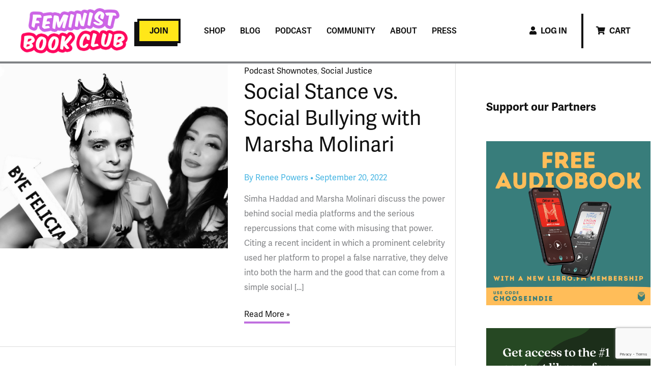

--- FILE ---
content_type: text/html; charset=utf-8
request_url: https://www.google.com/recaptcha/api2/anchor?ar=1&k=6Ld1ffIdAAAAADSnompK2b0PRH_xb3XBSfqH7x0f&co=aHR0cHM6Ly93d3cuZmVtaW5pc3Rib29rY2x1Yi5jb206NDQz&hl=en&v=PoyoqOPhxBO7pBk68S4YbpHZ&theme=light&size=invisible&badge=bottomright&anchor-ms=20000&execute-ms=30000&cb=jju00fj5lo6u
body_size: 49468
content:
<!DOCTYPE HTML><html dir="ltr" lang="en"><head><meta http-equiv="Content-Type" content="text/html; charset=UTF-8">
<meta http-equiv="X-UA-Compatible" content="IE=edge">
<title>reCAPTCHA</title>
<style type="text/css">
/* cyrillic-ext */
@font-face {
  font-family: 'Roboto';
  font-style: normal;
  font-weight: 400;
  font-stretch: 100%;
  src: url(//fonts.gstatic.com/s/roboto/v48/KFO7CnqEu92Fr1ME7kSn66aGLdTylUAMa3GUBHMdazTgWw.woff2) format('woff2');
  unicode-range: U+0460-052F, U+1C80-1C8A, U+20B4, U+2DE0-2DFF, U+A640-A69F, U+FE2E-FE2F;
}
/* cyrillic */
@font-face {
  font-family: 'Roboto';
  font-style: normal;
  font-weight: 400;
  font-stretch: 100%;
  src: url(//fonts.gstatic.com/s/roboto/v48/KFO7CnqEu92Fr1ME7kSn66aGLdTylUAMa3iUBHMdazTgWw.woff2) format('woff2');
  unicode-range: U+0301, U+0400-045F, U+0490-0491, U+04B0-04B1, U+2116;
}
/* greek-ext */
@font-face {
  font-family: 'Roboto';
  font-style: normal;
  font-weight: 400;
  font-stretch: 100%;
  src: url(//fonts.gstatic.com/s/roboto/v48/KFO7CnqEu92Fr1ME7kSn66aGLdTylUAMa3CUBHMdazTgWw.woff2) format('woff2');
  unicode-range: U+1F00-1FFF;
}
/* greek */
@font-face {
  font-family: 'Roboto';
  font-style: normal;
  font-weight: 400;
  font-stretch: 100%;
  src: url(//fonts.gstatic.com/s/roboto/v48/KFO7CnqEu92Fr1ME7kSn66aGLdTylUAMa3-UBHMdazTgWw.woff2) format('woff2');
  unicode-range: U+0370-0377, U+037A-037F, U+0384-038A, U+038C, U+038E-03A1, U+03A3-03FF;
}
/* math */
@font-face {
  font-family: 'Roboto';
  font-style: normal;
  font-weight: 400;
  font-stretch: 100%;
  src: url(//fonts.gstatic.com/s/roboto/v48/KFO7CnqEu92Fr1ME7kSn66aGLdTylUAMawCUBHMdazTgWw.woff2) format('woff2');
  unicode-range: U+0302-0303, U+0305, U+0307-0308, U+0310, U+0312, U+0315, U+031A, U+0326-0327, U+032C, U+032F-0330, U+0332-0333, U+0338, U+033A, U+0346, U+034D, U+0391-03A1, U+03A3-03A9, U+03B1-03C9, U+03D1, U+03D5-03D6, U+03F0-03F1, U+03F4-03F5, U+2016-2017, U+2034-2038, U+203C, U+2040, U+2043, U+2047, U+2050, U+2057, U+205F, U+2070-2071, U+2074-208E, U+2090-209C, U+20D0-20DC, U+20E1, U+20E5-20EF, U+2100-2112, U+2114-2115, U+2117-2121, U+2123-214F, U+2190, U+2192, U+2194-21AE, U+21B0-21E5, U+21F1-21F2, U+21F4-2211, U+2213-2214, U+2216-22FF, U+2308-230B, U+2310, U+2319, U+231C-2321, U+2336-237A, U+237C, U+2395, U+239B-23B7, U+23D0, U+23DC-23E1, U+2474-2475, U+25AF, U+25B3, U+25B7, U+25BD, U+25C1, U+25CA, U+25CC, U+25FB, U+266D-266F, U+27C0-27FF, U+2900-2AFF, U+2B0E-2B11, U+2B30-2B4C, U+2BFE, U+3030, U+FF5B, U+FF5D, U+1D400-1D7FF, U+1EE00-1EEFF;
}
/* symbols */
@font-face {
  font-family: 'Roboto';
  font-style: normal;
  font-weight: 400;
  font-stretch: 100%;
  src: url(//fonts.gstatic.com/s/roboto/v48/KFO7CnqEu92Fr1ME7kSn66aGLdTylUAMaxKUBHMdazTgWw.woff2) format('woff2');
  unicode-range: U+0001-000C, U+000E-001F, U+007F-009F, U+20DD-20E0, U+20E2-20E4, U+2150-218F, U+2190, U+2192, U+2194-2199, U+21AF, U+21E6-21F0, U+21F3, U+2218-2219, U+2299, U+22C4-22C6, U+2300-243F, U+2440-244A, U+2460-24FF, U+25A0-27BF, U+2800-28FF, U+2921-2922, U+2981, U+29BF, U+29EB, U+2B00-2BFF, U+4DC0-4DFF, U+FFF9-FFFB, U+10140-1018E, U+10190-1019C, U+101A0, U+101D0-101FD, U+102E0-102FB, U+10E60-10E7E, U+1D2C0-1D2D3, U+1D2E0-1D37F, U+1F000-1F0FF, U+1F100-1F1AD, U+1F1E6-1F1FF, U+1F30D-1F30F, U+1F315, U+1F31C, U+1F31E, U+1F320-1F32C, U+1F336, U+1F378, U+1F37D, U+1F382, U+1F393-1F39F, U+1F3A7-1F3A8, U+1F3AC-1F3AF, U+1F3C2, U+1F3C4-1F3C6, U+1F3CA-1F3CE, U+1F3D4-1F3E0, U+1F3ED, U+1F3F1-1F3F3, U+1F3F5-1F3F7, U+1F408, U+1F415, U+1F41F, U+1F426, U+1F43F, U+1F441-1F442, U+1F444, U+1F446-1F449, U+1F44C-1F44E, U+1F453, U+1F46A, U+1F47D, U+1F4A3, U+1F4B0, U+1F4B3, U+1F4B9, U+1F4BB, U+1F4BF, U+1F4C8-1F4CB, U+1F4D6, U+1F4DA, U+1F4DF, U+1F4E3-1F4E6, U+1F4EA-1F4ED, U+1F4F7, U+1F4F9-1F4FB, U+1F4FD-1F4FE, U+1F503, U+1F507-1F50B, U+1F50D, U+1F512-1F513, U+1F53E-1F54A, U+1F54F-1F5FA, U+1F610, U+1F650-1F67F, U+1F687, U+1F68D, U+1F691, U+1F694, U+1F698, U+1F6AD, U+1F6B2, U+1F6B9-1F6BA, U+1F6BC, U+1F6C6-1F6CF, U+1F6D3-1F6D7, U+1F6E0-1F6EA, U+1F6F0-1F6F3, U+1F6F7-1F6FC, U+1F700-1F7FF, U+1F800-1F80B, U+1F810-1F847, U+1F850-1F859, U+1F860-1F887, U+1F890-1F8AD, U+1F8B0-1F8BB, U+1F8C0-1F8C1, U+1F900-1F90B, U+1F93B, U+1F946, U+1F984, U+1F996, U+1F9E9, U+1FA00-1FA6F, U+1FA70-1FA7C, U+1FA80-1FA89, U+1FA8F-1FAC6, U+1FACE-1FADC, U+1FADF-1FAE9, U+1FAF0-1FAF8, U+1FB00-1FBFF;
}
/* vietnamese */
@font-face {
  font-family: 'Roboto';
  font-style: normal;
  font-weight: 400;
  font-stretch: 100%;
  src: url(//fonts.gstatic.com/s/roboto/v48/KFO7CnqEu92Fr1ME7kSn66aGLdTylUAMa3OUBHMdazTgWw.woff2) format('woff2');
  unicode-range: U+0102-0103, U+0110-0111, U+0128-0129, U+0168-0169, U+01A0-01A1, U+01AF-01B0, U+0300-0301, U+0303-0304, U+0308-0309, U+0323, U+0329, U+1EA0-1EF9, U+20AB;
}
/* latin-ext */
@font-face {
  font-family: 'Roboto';
  font-style: normal;
  font-weight: 400;
  font-stretch: 100%;
  src: url(//fonts.gstatic.com/s/roboto/v48/KFO7CnqEu92Fr1ME7kSn66aGLdTylUAMa3KUBHMdazTgWw.woff2) format('woff2');
  unicode-range: U+0100-02BA, U+02BD-02C5, U+02C7-02CC, U+02CE-02D7, U+02DD-02FF, U+0304, U+0308, U+0329, U+1D00-1DBF, U+1E00-1E9F, U+1EF2-1EFF, U+2020, U+20A0-20AB, U+20AD-20C0, U+2113, U+2C60-2C7F, U+A720-A7FF;
}
/* latin */
@font-face {
  font-family: 'Roboto';
  font-style: normal;
  font-weight: 400;
  font-stretch: 100%;
  src: url(//fonts.gstatic.com/s/roboto/v48/KFO7CnqEu92Fr1ME7kSn66aGLdTylUAMa3yUBHMdazQ.woff2) format('woff2');
  unicode-range: U+0000-00FF, U+0131, U+0152-0153, U+02BB-02BC, U+02C6, U+02DA, U+02DC, U+0304, U+0308, U+0329, U+2000-206F, U+20AC, U+2122, U+2191, U+2193, U+2212, U+2215, U+FEFF, U+FFFD;
}
/* cyrillic-ext */
@font-face {
  font-family: 'Roboto';
  font-style: normal;
  font-weight: 500;
  font-stretch: 100%;
  src: url(//fonts.gstatic.com/s/roboto/v48/KFO7CnqEu92Fr1ME7kSn66aGLdTylUAMa3GUBHMdazTgWw.woff2) format('woff2');
  unicode-range: U+0460-052F, U+1C80-1C8A, U+20B4, U+2DE0-2DFF, U+A640-A69F, U+FE2E-FE2F;
}
/* cyrillic */
@font-face {
  font-family: 'Roboto';
  font-style: normal;
  font-weight: 500;
  font-stretch: 100%;
  src: url(//fonts.gstatic.com/s/roboto/v48/KFO7CnqEu92Fr1ME7kSn66aGLdTylUAMa3iUBHMdazTgWw.woff2) format('woff2');
  unicode-range: U+0301, U+0400-045F, U+0490-0491, U+04B0-04B1, U+2116;
}
/* greek-ext */
@font-face {
  font-family: 'Roboto';
  font-style: normal;
  font-weight: 500;
  font-stretch: 100%;
  src: url(//fonts.gstatic.com/s/roboto/v48/KFO7CnqEu92Fr1ME7kSn66aGLdTylUAMa3CUBHMdazTgWw.woff2) format('woff2');
  unicode-range: U+1F00-1FFF;
}
/* greek */
@font-face {
  font-family: 'Roboto';
  font-style: normal;
  font-weight: 500;
  font-stretch: 100%;
  src: url(//fonts.gstatic.com/s/roboto/v48/KFO7CnqEu92Fr1ME7kSn66aGLdTylUAMa3-UBHMdazTgWw.woff2) format('woff2');
  unicode-range: U+0370-0377, U+037A-037F, U+0384-038A, U+038C, U+038E-03A1, U+03A3-03FF;
}
/* math */
@font-face {
  font-family: 'Roboto';
  font-style: normal;
  font-weight: 500;
  font-stretch: 100%;
  src: url(//fonts.gstatic.com/s/roboto/v48/KFO7CnqEu92Fr1ME7kSn66aGLdTylUAMawCUBHMdazTgWw.woff2) format('woff2');
  unicode-range: U+0302-0303, U+0305, U+0307-0308, U+0310, U+0312, U+0315, U+031A, U+0326-0327, U+032C, U+032F-0330, U+0332-0333, U+0338, U+033A, U+0346, U+034D, U+0391-03A1, U+03A3-03A9, U+03B1-03C9, U+03D1, U+03D5-03D6, U+03F0-03F1, U+03F4-03F5, U+2016-2017, U+2034-2038, U+203C, U+2040, U+2043, U+2047, U+2050, U+2057, U+205F, U+2070-2071, U+2074-208E, U+2090-209C, U+20D0-20DC, U+20E1, U+20E5-20EF, U+2100-2112, U+2114-2115, U+2117-2121, U+2123-214F, U+2190, U+2192, U+2194-21AE, U+21B0-21E5, U+21F1-21F2, U+21F4-2211, U+2213-2214, U+2216-22FF, U+2308-230B, U+2310, U+2319, U+231C-2321, U+2336-237A, U+237C, U+2395, U+239B-23B7, U+23D0, U+23DC-23E1, U+2474-2475, U+25AF, U+25B3, U+25B7, U+25BD, U+25C1, U+25CA, U+25CC, U+25FB, U+266D-266F, U+27C0-27FF, U+2900-2AFF, U+2B0E-2B11, U+2B30-2B4C, U+2BFE, U+3030, U+FF5B, U+FF5D, U+1D400-1D7FF, U+1EE00-1EEFF;
}
/* symbols */
@font-face {
  font-family: 'Roboto';
  font-style: normal;
  font-weight: 500;
  font-stretch: 100%;
  src: url(//fonts.gstatic.com/s/roboto/v48/KFO7CnqEu92Fr1ME7kSn66aGLdTylUAMaxKUBHMdazTgWw.woff2) format('woff2');
  unicode-range: U+0001-000C, U+000E-001F, U+007F-009F, U+20DD-20E0, U+20E2-20E4, U+2150-218F, U+2190, U+2192, U+2194-2199, U+21AF, U+21E6-21F0, U+21F3, U+2218-2219, U+2299, U+22C4-22C6, U+2300-243F, U+2440-244A, U+2460-24FF, U+25A0-27BF, U+2800-28FF, U+2921-2922, U+2981, U+29BF, U+29EB, U+2B00-2BFF, U+4DC0-4DFF, U+FFF9-FFFB, U+10140-1018E, U+10190-1019C, U+101A0, U+101D0-101FD, U+102E0-102FB, U+10E60-10E7E, U+1D2C0-1D2D3, U+1D2E0-1D37F, U+1F000-1F0FF, U+1F100-1F1AD, U+1F1E6-1F1FF, U+1F30D-1F30F, U+1F315, U+1F31C, U+1F31E, U+1F320-1F32C, U+1F336, U+1F378, U+1F37D, U+1F382, U+1F393-1F39F, U+1F3A7-1F3A8, U+1F3AC-1F3AF, U+1F3C2, U+1F3C4-1F3C6, U+1F3CA-1F3CE, U+1F3D4-1F3E0, U+1F3ED, U+1F3F1-1F3F3, U+1F3F5-1F3F7, U+1F408, U+1F415, U+1F41F, U+1F426, U+1F43F, U+1F441-1F442, U+1F444, U+1F446-1F449, U+1F44C-1F44E, U+1F453, U+1F46A, U+1F47D, U+1F4A3, U+1F4B0, U+1F4B3, U+1F4B9, U+1F4BB, U+1F4BF, U+1F4C8-1F4CB, U+1F4D6, U+1F4DA, U+1F4DF, U+1F4E3-1F4E6, U+1F4EA-1F4ED, U+1F4F7, U+1F4F9-1F4FB, U+1F4FD-1F4FE, U+1F503, U+1F507-1F50B, U+1F50D, U+1F512-1F513, U+1F53E-1F54A, U+1F54F-1F5FA, U+1F610, U+1F650-1F67F, U+1F687, U+1F68D, U+1F691, U+1F694, U+1F698, U+1F6AD, U+1F6B2, U+1F6B9-1F6BA, U+1F6BC, U+1F6C6-1F6CF, U+1F6D3-1F6D7, U+1F6E0-1F6EA, U+1F6F0-1F6F3, U+1F6F7-1F6FC, U+1F700-1F7FF, U+1F800-1F80B, U+1F810-1F847, U+1F850-1F859, U+1F860-1F887, U+1F890-1F8AD, U+1F8B0-1F8BB, U+1F8C0-1F8C1, U+1F900-1F90B, U+1F93B, U+1F946, U+1F984, U+1F996, U+1F9E9, U+1FA00-1FA6F, U+1FA70-1FA7C, U+1FA80-1FA89, U+1FA8F-1FAC6, U+1FACE-1FADC, U+1FADF-1FAE9, U+1FAF0-1FAF8, U+1FB00-1FBFF;
}
/* vietnamese */
@font-face {
  font-family: 'Roboto';
  font-style: normal;
  font-weight: 500;
  font-stretch: 100%;
  src: url(//fonts.gstatic.com/s/roboto/v48/KFO7CnqEu92Fr1ME7kSn66aGLdTylUAMa3OUBHMdazTgWw.woff2) format('woff2');
  unicode-range: U+0102-0103, U+0110-0111, U+0128-0129, U+0168-0169, U+01A0-01A1, U+01AF-01B0, U+0300-0301, U+0303-0304, U+0308-0309, U+0323, U+0329, U+1EA0-1EF9, U+20AB;
}
/* latin-ext */
@font-face {
  font-family: 'Roboto';
  font-style: normal;
  font-weight: 500;
  font-stretch: 100%;
  src: url(//fonts.gstatic.com/s/roboto/v48/KFO7CnqEu92Fr1ME7kSn66aGLdTylUAMa3KUBHMdazTgWw.woff2) format('woff2');
  unicode-range: U+0100-02BA, U+02BD-02C5, U+02C7-02CC, U+02CE-02D7, U+02DD-02FF, U+0304, U+0308, U+0329, U+1D00-1DBF, U+1E00-1E9F, U+1EF2-1EFF, U+2020, U+20A0-20AB, U+20AD-20C0, U+2113, U+2C60-2C7F, U+A720-A7FF;
}
/* latin */
@font-face {
  font-family: 'Roboto';
  font-style: normal;
  font-weight: 500;
  font-stretch: 100%;
  src: url(//fonts.gstatic.com/s/roboto/v48/KFO7CnqEu92Fr1ME7kSn66aGLdTylUAMa3yUBHMdazQ.woff2) format('woff2');
  unicode-range: U+0000-00FF, U+0131, U+0152-0153, U+02BB-02BC, U+02C6, U+02DA, U+02DC, U+0304, U+0308, U+0329, U+2000-206F, U+20AC, U+2122, U+2191, U+2193, U+2212, U+2215, U+FEFF, U+FFFD;
}
/* cyrillic-ext */
@font-face {
  font-family: 'Roboto';
  font-style: normal;
  font-weight: 900;
  font-stretch: 100%;
  src: url(//fonts.gstatic.com/s/roboto/v48/KFO7CnqEu92Fr1ME7kSn66aGLdTylUAMa3GUBHMdazTgWw.woff2) format('woff2');
  unicode-range: U+0460-052F, U+1C80-1C8A, U+20B4, U+2DE0-2DFF, U+A640-A69F, U+FE2E-FE2F;
}
/* cyrillic */
@font-face {
  font-family: 'Roboto';
  font-style: normal;
  font-weight: 900;
  font-stretch: 100%;
  src: url(//fonts.gstatic.com/s/roboto/v48/KFO7CnqEu92Fr1ME7kSn66aGLdTylUAMa3iUBHMdazTgWw.woff2) format('woff2');
  unicode-range: U+0301, U+0400-045F, U+0490-0491, U+04B0-04B1, U+2116;
}
/* greek-ext */
@font-face {
  font-family: 'Roboto';
  font-style: normal;
  font-weight: 900;
  font-stretch: 100%;
  src: url(//fonts.gstatic.com/s/roboto/v48/KFO7CnqEu92Fr1ME7kSn66aGLdTylUAMa3CUBHMdazTgWw.woff2) format('woff2');
  unicode-range: U+1F00-1FFF;
}
/* greek */
@font-face {
  font-family: 'Roboto';
  font-style: normal;
  font-weight: 900;
  font-stretch: 100%;
  src: url(//fonts.gstatic.com/s/roboto/v48/KFO7CnqEu92Fr1ME7kSn66aGLdTylUAMa3-UBHMdazTgWw.woff2) format('woff2');
  unicode-range: U+0370-0377, U+037A-037F, U+0384-038A, U+038C, U+038E-03A1, U+03A3-03FF;
}
/* math */
@font-face {
  font-family: 'Roboto';
  font-style: normal;
  font-weight: 900;
  font-stretch: 100%;
  src: url(//fonts.gstatic.com/s/roboto/v48/KFO7CnqEu92Fr1ME7kSn66aGLdTylUAMawCUBHMdazTgWw.woff2) format('woff2');
  unicode-range: U+0302-0303, U+0305, U+0307-0308, U+0310, U+0312, U+0315, U+031A, U+0326-0327, U+032C, U+032F-0330, U+0332-0333, U+0338, U+033A, U+0346, U+034D, U+0391-03A1, U+03A3-03A9, U+03B1-03C9, U+03D1, U+03D5-03D6, U+03F0-03F1, U+03F4-03F5, U+2016-2017, U+2034-2038, U+203C, U+2040, U+2043, U+2047, U+2050, U+2057, U+205F, U+2070-2071, U+2074-208E, U+2090-209C, U+20D0-20DC, U+20E1, U+20E5-20EF, U+2100-2112, U+2114-2115, U+2117-2121, U+2123-214F, U+2190, U+2192, U+2194-21AE, U+21B0-21E5, U+21F1-21F2, U+21F4-2211, U+2213-2214, U+2216-22FF, U+2308-230B, U+2310, U+2319, U+231C-2321, U+2336-237A, U+237C, U+2395, U+239B-23B7, U+23D0, U+23DC-23E1, U+2474-2475, U+25AF, U+25B3, U+25B7, U+25BD, U+25C1, U+25CA, U+25CC, U+25FB, U+266D-266F, U+27C0-27FF, U+2900-2AFF, U+2B0E-2B11, U+2B30-2B4C, U+2BFE, U+3030, U+FF5B, U+FF5D, U+1D400-1D7FF, U+1EE00-1EEFF;
}
/* symbols */
@font-face {
  font-family: 'Roboto';
  font-style: normal;
  font-weight: 900;
  font-stretch: 100%;
  src: url(//fonts.gstatic.com/s/roboto/v48/KFO7CnqEu92Fr1ME7kSn66aGLdTylUAMaxKUBHMdazTgWw.woff2) format('woff2');
  unicode-range: U+0001-000C, U+000E-001F, U+007F-009F, U+20DD-20E0, U+20E2-20E4, U+2150-218F, U+2190, U+2192, U+2194-2199, U+21AF, U+21E6-21F0, U+21F3, U+2218-2219, U+2299, U+22C4-22C6, U+2300-243F, U+2440-244A, U+2460-24FF, U+25A0-27BF, U+2800-28FF, U+2921-2922, U+2981, U+29BF, U+29EB, U+2B00-2BFF, U+4DC0-4DFF, U+FFF9-FFFB, U+10140-1018E, U+10190-1019C, U+101A0, U+101D0-101FD, U+102E0-102FB, U+10E60-10E7E, U+1D2C0-1D2D3, U+1D2E0-1D37F, U+1F000-1F0FF, U+1F100-1F1AD, U+1F1E6-1F1FF, U+1F30D-1F30F, U+1F315, U+1F31C, U+1F31E, U+1F320-1F32C, U+1F336, U+1F378, U+1F37D, U+1F382, U+1F393-1F39F, U+1F3A7-1F3A8, U+1F3AC-1F3AF, U+1F3C2, U+1F3C4-1F3C6, U+1F3CA-1F3CE, U+1F3D4-1F3E0, U+1F3ED, U+1F3F1-1F3F3, U+1F3F5-1F3F7, U+1F408, U+1F415, U+1F41F, U+1F426, U+1F43F, U+1F441-1F442, U+1F444, U+1F446-1F449, U+1F44C-1F44E, U+1F453, U+1F46A, U+1F47D, U+1F4A3, U+1F4B0, U+1F4B3, U+1F4B9, U+1F4BB, U+1F4BF, U+1F4C8-1F4CB, U+1F4D6, U+1F4DA, U+1F4DF, U+1F4E3-1F4E6, U+1F4EA-1F4ED, U+1F4F7, U+1F4F9-1F4FB, U+1F4FD-1F4FE, U+1F503, U+1F507-1F50B, U+1F50D, U+1F512-1F513, U+1F53E-1F54A, U+1F54F-1F5FA, U+1F610, U+1F650-1F67F, U+1F687, U+1F68D, U+1F691, U+1F694, U+1F698, U+1F6AD, U+1F6B2, U+1F6B9-1F6BA, U+1F6BC, U+1F6C6-1F6CF, U+1F6D3-1F6D7, U+1F6E0-1F6EA, U+1F6F0-1F6F3, U+1F6F7-1F6FC, U+1F700-1F7FF, U+1F800-1F80B, U+1F810-1F847, U+1F850-1F859, U+1F860-1F887, U+1F890-1F8AD, U+1F8B0-1F8BB, U+1F8C0-1F8C1, U+1F900-1F90B, U+1F93B, U+1F946, U+1F984, U+1F996, U+1F9E9, U+1FA00-1FA6F, U+1FA70-1FA7C, U+1FA80-1FA89, U+1FA8F-1FAC6, U+1FACE-1FADC, U+1FADF-1FAE9, U+1FAF0-1FAF8, U+1FB00-1FBFF;
}
/* vietnamese */
@font-face {
  font-family: 'Roboto';
  font-style: normal;
  font-weight: 900;
  font-stretch: 100%;
  src: url(//fonts.gstatic.com/s/roboto/v48/KFO7CnqEu92Fr1ME7kSn66aGLdTylUAMa3OUBHMdazTgWw.woff2) format('woff2');
  unicode-range: U+0102-0103, U+0110-0111, U+0128-0129, U+0168-0169, U+01A0-01A1, U+01AF-01B0, U+0300-0301, U+0303-0304, U+0308-0309, U+0323, U+0329, U+1EA0-1EF9, U+20AB;
}
/* latin-ext */
@font-face {
  font-family: 'Roboto';
  font-style: normal;
  font-weight: 900;
  font-stretch: 100%;
  src: url(//fonts.gstatic.com/s/roboto/v48/KFO7CnqEu92Fr1ME7kSn66aGLdTylUAMa3KUBHMdazTgWw.woff2) format('woff2');
  unicode-range: U+0100-02BA, U+02BD-02C5, U+02C7-02CC, U+02CE-02D7, U+02DD-02FF, U+0304, U+0308, U+0329, U+1D00-1DBF, U+1E00-1E9F, U+1EF2-1EFF, U+2020, U+20A0-20AB, U+20AD-20C0, U+2113, U+2C60-2C7F, U+A720-A7FF;
}
/* latin */
@font-face {
  font-family: 'Roboto';
  font-style: normal;
  font-weight: 900;
  font-stretch: 100%;
  src: url(//fonts.gstatic.com/s/roboto/v48/KFO7CnqEu92Fr1ME7kSn66aGLdTylUAMa3yUBHMdazQ.woff2) format('woff2');
  unicode-range: U+0000-00FF, U+0131, U+0152-0153, U+02BB-02BC, U+02C6, U+02DA, U+02DC, U+0304, U+0308, U+0329, U+2000-206F, U+20AC, U+2122, U+2191, U+2193, U+2212, U+2215, U+FEFF, U+FFFD;
}

</style>
<link rel="stylesheet" type="text/css" href="https://www.gstatic.com/recaptcha/releases/PoyoqOPhxBO7pBk68S4YbpHZ/styles__ltr.css">
<script nonce="SobNbDFwJ7E0kCw4wY-eWg" type="text/javascript">window['__recaptcha_api'] = 'https://www.google.com/recaptcha/api2/';</script>
<script type="text/javascript" src="https://www.gstatic.com/recaptcha/releases/PoyoqOPhxBO7pBk68S4YbpHZ/recaptcha__en.js" nonce="SobNbDFwJ7E0kCw4wY-eWg">
      
    </script></head>
<body><div id="rc-anchor-alert" class="rc-anchor-alert"></div>
<input type="hidden" id="recaptcha-token" value="[base64]">
<script type="text/javascript" nonce="SobNbDFwJ7E0kCw4wY-eWg">
      recaptcha.anchor.Main.init("[\x22ainput\x22,[\x22bgdata\x22,\x22\x22,\[base64]/[base64]/bmV3IFpbdF0obVswXSk6Sz09Mj9uZXcgWlt0XShtWzBdLG1bMV0pOks9PTM/bmV3IFpbdF0obVswXSxtWzFdLG1bMl0pOks9PTQ/[base64]/[base64]/[base64]/[base64]/[base64]/[base64]/[base64]/[base64]/[base64]/[base64]/[base64]/[base64]/[base64]/[base64]\\u003d\\u003d\x22,\[base64]\\u003d\\u003d\x22,\x22eBVAw44DwpPDlMO0wpt8T08mw6UNSHPDqcKuVwE5eFlcXlZtbAppwrFJwqLCsgYJw54Sw48Rwq0ew7Ybw5Mkwq84w43DsATCoRlWw7rDonlVAyYKQnQ2wot9P0UNS2fCoMOXw7/[base64]/SjjDuiDCsmEUUmEVTMOSw5PDusKnc8KQw4wvA8K9GMK9wrAJwogRbMKrw4cQwo7CnnAyUXIwwqHCvX7DucK0NVHCtMKwwrEEwpfCtw/DvjQhw4IEBMKLwrQRwpMmIE/[base64]/DocO0wrYSw6JbLGRlw7PCoBU1WcObwr8DwpLCgcK9D1U/w47Doixtwo/DkQZ6H2PCqX/DjMO+Vktuw7rDosO+w4cCwrDDu1nCrHTCr13DrmInKCLCl8Kkw5Z/N8KNHQRIw70yw5suwqjDih8UEsOkw5vDnMK+wpDDpsKlNsK5NcOZD8Ofb8K+FsKjw7nClcOhVcKyf2Ngwr/CtsKxOsK9WcO1TD/DsBvChsO2worDgcOIEjJZw5DDsMOBwqlew6/CmcOuwofDmcKHLFjDtFXCpFHDuULCo8KPGXDDnEw/[base64]/DgMOQTntbV8OWB8OIeUTDqsKFLTxxw5kwOMKcYcKVKkpvOsONw5XDgn9hwqspwqnCtmfCsSvCiyAGXSjDvMOnwpfCksK4V23Cn8OxYiIUQFcNw63Cp8KQeMKhETrCmMO7GxhscggBw4szd8KiwrDCkcOHwrU8fcO6JmAvw43CtxNvQsKDwoTCuHsNYxI/w5DDqMOQFMObw4LCo1V1PsKgaHnDgXPCimYqw6cWIcO0DcOUwrnClTfDrHw1N8Kuwo1JYMObw5bCpMKswpxMA1gnwrLCg8OzZiBYah3Cq0oeUcOpWcK6C2VJw4zDtwvDk8K3c8OGHsKzJ8OLfMKdH8Ofwothw4NOCCbDoj1EKHnDhAHDsQ8qw5YUUQtbRA0yAz/[base64]/ZBXCtsKbUxvCrcKGwofClC3DghXCpsOjwpJHw43Dh8OSJU/ClTvCh0rDtMOBw7LDuD/DlEEwwrESEsO2QsOiw4rDuybDjj/[base64]/w4k9TnBww5onasO0wpzCiGXDssOew7vCuA7DvsOYalHDiUzCtybCkSprY8KnScKKPcOWcMKfwoVidsKdElRewrkPGMKAw77ClzI4TjxaSVRhw4HDhMK/wqEVXMOQYwg+UUEjfMKceAkCKDtbESF5wrEdTcOfw6goworClcOdwo5tTRhnAMKIw75fwqzDncO4Y8OXZ8ODw73CocKxA3ouwrfCt8KoJcKyVMKIwpjCsMO/[base64]/DoMKSBS7CiDHDtS/CizbDt1jDgjELwrrCmsOcZ8KUw5IGwqdSwrPCmcKJOltZAzxxwqXDpsK4wpIcwoLCsUrCjj8AJnzCqMK2cj3CpMKxKEzDkcKbaWjDsx/DnMOzIRXCvBbDrMKQwqd+XsOHLmlLw4F7wovCs8K5w6R4JSkSw4fDjMKrD8OrwrjDu8OYw6RnwrI7LzR+OSfDqsK5c0DDr8OwwpfCmkbCqxPCqsKCPsKcw4Nywp3CtWpbBR5YwrbCp1TCm8KIwqbCpFIgwo8aw4d8ZMOMwpjDksOdVMKfw4h6wqhPw7wjGmxAQlDCmw/ChhXDocOrBcO1HgkLw7BaJcOsalV6w6HDpcKDf2zCscOXL0lZGcK+csOwDGPDlGAuw75nGUjDqSlTJ1TCsMKeKsO3w7rDn1sww5Miw58ywrHCuiVBwp/CrcK5w5R8w53DpcKww5BITsKdwrDCowwCYcKyEMO2Dx8Kw51cSWHDusK5e8KXw6IbbcKVSHjDj0bCqcKTwqfCpMKWwoRbI8O9UcKEwoTDsMOYwq5Tw7fDpkvDtsKYwodxEXoTYTJWwrfDtsObTcKaB8KNHRTDnjrCjsKYwrsQwokIUsOqTT5Jw5/CpsKTR15Kfw/CscK1LyTChWxhPsObOsOcIh14wrTCksOYw6zDumobcMK6w6fCuMK+w5kJw7p0w6lWwq/DrcKWSsORJcOew6NSwqI9DcKXC1Q3w7DCkzUGw7PCuxJAw63DikvDg3IowqHDs8Odw5x0ZCXCvsO4w7wZDcOfBsKDw7RRZsO3DBkyb3zDpMKSRcO/NMOsajtYUMOBAcKaQBRbPDXDs8Kzw7FIe8OvfnkXQ2xUw67Cg8OJUUPDszDDsDPDuQXCvcKzwqsHN8ObwrHCrS/CkcONTxLDm3MVVRMSc8O5YsK8RmfDo21Xw506JxLDhMKaw5HCtcOCL18Fw57DuXxMQy/CocK0wqnCisOXw63DmcOPw53DvsO6wqN8RkPClMOOGVUhDcOiw6gkwrjDlsKKw7fDi0/[base64]/QcKuK0LDkMK+fAvCjsKHw7PCocOhw4DCj8OLFMKtw5rCpcK5TcKbZ8OTw5AONgrCp10eN8O7w4rDmcOtQsOEVMKnwr4iBh7CqBLDtiJEEQxzbDt9JQMQwqwZw6UVwqDClsOmIMKcw5LDuV1vE1YJdsK/[base64]/Dh8OwcCDDoEIQw6zCii0Ww4XDosKBw6nDhRHChMOXw5YawrTCm1DCv8KRIxg/w7nDji3Dv8KGasKUI8ONEhbCuXM/dcOQWsOxBh3Do8KfwpI0Ol/CrWYobcOEw5zDpsKCN8OeFcOaEcKbw63CmG/[base64]/w7vCksKpw6HDrcO5w7nCp1TDqcOPwqrCsEHDksOzw4/[base64]/DjTDDq0DCp8OnTAgQw6nCgcKUVznDr8KvTMKOwp8RfcOGwrwSRmIiWgwGw5HChMOqeMO7wrLDk8OgXMOxw69IDsOkD1TCkFHDm0PCucK4w4jCqAtDwotpU8K6CcK+MMK2FsOGURPDvcOWwoQQcwrDoSV/w7fCqAglw7YBSElTw6wDw6pHw7zCvMKRYcKkehslw5ExOsKKwoHCksOhRGrCnm0Mw6QTw5nDucOnOE7DjMOEXnXDscK0wp7CpcOnw6LCncK/[base64]/w71yw7N5ZDMzAhQpwp/CmMKyCQbDscKASMKvB8KyGn/CpMOPwrDDgkYJWALDpcK/WcO3wq0oRTHDq0xXwp/Duy/CkXHDgMOnQcOlZGfDsB7ClxPDt8OBw6jDq8OjwpnDqmMRwqfDq8K9BsOiw5MTf8OrcsK5w4lHHMKfwo1gf8OGw5XCsCgGBknCrcOkRG1Pw7ATw6LDmsKkPcKYw6UEw5LCocO2MVU/[base64]/w5vDs8KmJ8OSOcOQFcKNdARyAilLJMOuwrx3cXvDrcKow73DpUg1w5LDsU9AO8O/dyjDtcODw4nDusOTCglZH8OTa3vCiB4Gw7/Cn8KWC8Oxw5HDqibDpBPDpjXDozHCsMOaw5vDgMKgwoYDwoTDh0PDo8KoJBxXw4Yfw4vDnsOswr/Cm8O+wrZnwoXDksKvLgjCk0XCm19SCMO0QMO8O3lkHTDDkxsXwqAowqDDmUwTw4sXw51/QDHCrMK1w4HDu8OjUMOuP8OPaXnDjE/ChEXCjsKwKWbCv8KTCT0lwrnCoWDCr8Kgw4DDsRjDkH87woJ6F8OdMQ9kw5gjPCbChMKyw6F5w7Eydy3Dq3Y4wpduwrrDrnTDs8Kowpx7EzLDkQTCjMKkF8K5w7p5w6QZZ8Oiw7vCgXLDnBLDt8OdY8OAUSvDtRg3fsO0OA0+w4XCj8OxcQ/[base64]/wpvDjw7Ch8Ktw4DDpcKtTHlBKcKswpXDscOEdX3DlFXDoMKKHVjCkMKlWMOCwrHDoHHDvcOew6zCsS5+w58Lw53Ck8K7w67CiWkIZQrCiAXDgMKWe8OXDilPZxNvbMOvwoF/[base64]/[base64]/[base64]/Cuw7CqsK6wqhPUMOHwpbCo8ONdgfCiTlnwpLCnWtBW8OFwo5cZFTDicKDelzCssK8fMOOC8KMMsKNJSTCrcODw5/Cs8Ksw5HDuB4cw552w4gVwpwVR8KfwrkxIkbChMOdVF7CpRkELAM5RDvDmcKGw47CvMKnw6jCpn7DuEhTOyjDmztTT8K9w7jDvsO7wpzDgsO0XcOQQhnDnMK/w6MIw4ljF8OeVcOARMKqwrlBXBRKdMOedsOtwqnCumBLJ1TDgcOAOwF1WMKzZsOAABFnJ8KFwqAPw4xJEWzCvlQLwpLDmRdUYBIaw7XCkMKDwrQXBnbDnsO0wo8RfhFZw4kjw6dIJ8K9Ry/[base64]/wqVpwrxwwoVaIsOXwqhXKsOlaj9ZwrgNw7XDohzDjn8vI1/Cs3rDrR1Pw7RVwo3CkH8ew7fDpsO7wpN4JgPDuWfCsMKzK1vDhMKswpkLHsKdwqvDrjRgw6gKw6DDkMONw7IjwpVQIg/DjRMNw417wpbDrcOaHj3Cp20ZPh/CqsKwwoI0w7TDgTXDnsO6wqrCmMOfJFIUwotMw6Q5DMOhWsKVw7fCoMOiw6bCncOXw7kfemnCnEJgAUZ/w6FdBsKVw6R1wqxQwqfDmsKocMOlFzbDnFzDuVvCrMObTG4ww7DCgcOlVUzDvnoUwqjCucO5w5vDkgZNwp0cDDPCvcO7wrYAwoRqw4BmwqTDhw7CvcOeaD/[base64]/DuTvDlBg3cBViFBnCqMOLe8OAf8KFCcOSFMOueMOQHcOww5PDrFxyFcKZM2lbw7PCoxXDkcOswpPCuGLDrh0pwpsPwpPCuUkcwqPCu8K7w6nDpm3DnXnCqAfDhVdFwqjDgUERL8OwahXDiMK3McKmw6HDljxNaMO/M2bCiE7CvTw5w5Vow4/CrzjDvVPDsVHCiG1/[base64]/DsMKzw7zCscOOwpjClMKGwrUhwq4/wppqZxV8w5FowpojwoTDmX/Ct3FmPDF9wrjDsTFVw4LDu8O4w7rDlygQFsKjw6Agw6zCrMOwSMOGGkzCjB7CujLDqR12woEewo/DtGFRRMO6dsK4V8OFw6RQITpJMj7DlcOEa18Fwo7CtmHCvjnCscOeSsOtw7A2wqlGwogtwoPCoAvCvS11TSM0TFvCnhXDsALDpGNqBcKSw7Zww7/[base64]/[base64]/[base64]/CsjvCnMK4woTDiGbDumDCp8OGw77DvsOAYcOFJ8OYw743JcOPwogKw4LDssOhXsOTw5vDlAxiw7/DjTUgwpp9wrXDjD4VwqLDlcOPw4hmPsKWW8OfVG/DtkoMCHt0IsKqZcKhw4BYOmHDrE/CiHHDkMK4wpjDjxkkw4LDlnHCpj/ClcOuE8OpVcKDwrbDnMOtTcKow7zCvMKdN8KWw5FBwpQbIMK9acKtScK1w58Ia0XCjMOEw7/[base64]/wppjwoRPw6VIKMKLw5Euw4hHVjVgV8O8wpMAwpvCllc8aWvDjRBZwr/CvsOSw6kswqDCkVxxYsOnRcKafX8DwogKworDrMOAJMK5wooww5IkKMK6w5ElBxF6FMOcLsKZwqrDksK0McORZjzCj3x4RQEmejVswrHCosKnGcKqN8Kpw57DiybCqEnCvDh6wrtDw6DDiGEjG04/UMOnCUYkwo3DkQHCscKOwrpSwp/[base64]/Cr8ObDiJQC2pJwovDnMOmPlTCoxdVw4jCtm5awrfDsMO+YhbChB3CqSDChyDCjcKZG8KNwrRcIMKrWsKpw5gYW8O+wr9nE8K/w6d6RQ7DisK2Y8Omw4N4wptNM8KHwo/Dq8OgwqTDn8OKQhNbQHB7wr8Ye1/[base64]/DhsKeAUDCslrCr8Ovfx/DhgvCs8Oiwr5fwrfCrsOyMznCtk0JYXnDoMO/worDicOswrFlDcOqScKbwqxMIBRvI8ORwq9/w5NrH3ofMjgVRcOUw7g0WlYjenbCuMOmAMO+wqHCiUXDrMKRXz/CrzrDkndFXsKzw6IBw5LCkcKBwo5dw79Kwq4SOWEZD2QILnHCicKlTsK/cC0eIcOEwrsjb8OTwoJuS8OVGwRmwppJBcOrwqLCiMOWHzpXwpdFw63CpzPCj8KIw4x8GQ/CuMKbw47ClTIuC8K5wq7ClGPDu8Kfw7EGw5VMfnTCusK5w47DgUPCgMKTd8OiFU1bwq/[base64]/GcKnBsO3AlTCoizCrMONw4HClRcsRMOZw4LCj8OgTHXDvsOWwrwDwojDnsOAOcOkw53CvcKywpPCmcOLw6fClcOHDcOTw63Dp09IO0XCpMOowpfDtcOXJGUwd8KvUHpvwod/[base64]/[base64]/w4TDv8Khw5PCsMOiB8KDXUgCw4TCiMKEwqtqwrDDnjHDkcOhwqLCgW/CuyzDnFxzw7fCnVtUw6LDsk7Dl1s4wovDqnTCn8KLb3TDnsKlwqlQZcKSA2AyQcK2w4VLw6jDqsKFw67CtBcBUcO6w7vDhsKUw7xGwrQ3esK2c1TDkVXDnMKUwrTCl8K0wpR+wqHDoHTCmxbCtcK/w4JHXHdKV3zCilbCpD7CtsOjwqjDjMOVKMOMRcOBwq5YLsK7woxhw4tDwpJuwrV+OcOfw7zCinvCuMKpbHU/HMKbw4zDlDZRw5lIccKUWMOLVzXCg1QQLUfCvAU8w4ACdcOtBcKJw5jCqnXDnzrCp8Kjf8OIw7PCmSXCiQ/Ct0XCumlMIMKiw7zDnzcHw6Jkwr3CngRYWE5pODkPw5/DpDTDp8KEXAjCqcOofjVEwr0Lwqt4wqx+wpPDiA8Rw4bDvELCisKlNBjCtwYUw6vDli5wEWLCjgMvYMO6YHfCtF8Rw4XCqcKXwrwcTXrCmUQZG8KQCMK1wqjDgATCq3DDu8K7QcKsw6nCs8Odw5dHGg/DsMKsZcK/w4pVd8Oawopkw6nCtcKAA8OMw5NSw5tmUsOyaRPCj8Osw58Qw7fCoMKLwqrDgsOfN1LDmMOTPwnCm1/CmUzClMKPw54ARMOhfEhANQlIJWU1w57Cow1Cw6nDqEbDg8O5wpscw67DqC07N1rDg28ISn7DgiFow48JGW7CmcKXwqrCnQp6w5Jlw4bDucKIwq3Cg1/CksKVwpcFwqDDuMOlOcKmdzZKwplsPsKtf8OIYiQcKMKhw4/[base64]/ChnrCmMKUXcOSw77DkhFdw4kLw7Arwp9aw4Abw7FOwoAjwoPChh/ClD3Csg7Colpww5FdZMK3woZiJWVLPQRfw4ZFwpdCwpzCu1cdTsKqLcOpRMOnw6PChnJ7SMOjw7vCt8K/w4rCnsK0w5PDpF1Bwp0mNTHClMKUw5xYC8KqAjVqwrEHaMO5wojDlkAWwqPCk2jDkMOcw5UUFzXDncKgwqc7TyTDqcOVCMOgT8O3wpkkw4k6DzXDucOlBsOAOcOpdk7Dr09yw7bClsOBVWLCsH/CkW18wqjCkSsQNcOQLMOVwqPCo30swonDkFzDqmjCgk7DtFHCpiXDgMKIw4sqWMKUIXrDtzbCnMOQXMOdDiLDvUHChWjDsCzCosK7KT9Ywr1xw7TDh8K7w4rCtnvCncO9wrbChcO6R3TDpjTDmcK3AMK5f8OUaMK3fsKWw47DrMOXw5QBWn/Ct2HCh8O7SMKQwojCtcONF3ghRcKmw4hfag8mwqVnIjLDl8OnM8K3wqgTacKPw4Avw4vDuMOEw6bCmcOTwprDqMK6SgbDuHwPwrDDnUXClnXCnsK0KsOPw4QvDcKow5Vsb8Oxw4l/Ul8SwpJnwrLCjcKuw43Dn8OfXDQWTcOJwoDCm2XCs8O+Z8KmwqzDg8OKw6nDqRjDocOnwrJlfsOWQnw9IsOCBgTDiRsaWcO5ccKFwph+GcOYwoXCkF0BGF8Zw7QNwpTCl8O5wrDCrcKebTtOCMKow48hwo3CrmhlWsKhwr/CsMOhPRRHRsOMw68FwojCkMKscmLCi1vCkcOgw6xbw7TDi8K9eMOKJkXCqcKbGmfCtMKGwrfCmcKvw6kYw5vCosOZU8KLVMObMkzDg8OSK8KSwpQecxFOw6bDlsObKXx/[base64]/DgBctwronwozClcOEUgApw7FawrfDvsKZwoJ6G1/CkMOYJMOBc8KgBmUFVX87MMO6w54qIQzCjcKSY8KEQ8KbwrnCjsOXwrkuAsKWJMOHNUVuKMKFZsKURcKHw4I1ScOLw7vDj8OTRV/DgXXDrcKKMsK7woIPw6vDmMO3w7vCoMK3VD/DpcOkISrDm8Kyw5XCrsKxa1fCl8KnWcKiwrMTwoTCnsKDcRvCql1eeMOdwq7ChAPDvUZ/dzjDhMOkRHPCmFbChcOlJG0hPk/DkDDCtMOJVzjDtWvDqcOIEsO9w64Nw6rDq8ORwoo6w5TDow0SwrjCkE/[base64]/VWcHwrZzwrIcGFsFQMKrCMOrw57DtMKQKEjClB5VWBDClBXCulTCpsOZP8KTBxrDhT5IMsKDwo/[base64]/HyIAwpMLw5HCucK2HMKewobDmsKTwo/[base64]/w7nDnsOUworDoURwbjzCncK6YMObwql9fF9Hw71SM0/CpMOow4nDhcOeGX3CnDTDvjPCmcO4wowtYgrDuMOhw5xYw6HDjWxiDMOyw7MYBULDsSxqwpbDoMO2J8KzFsK+wp1HEMO1w5nDj8Khw5liR8K5w7XDtV9MQ8KBw6DCtFPCncKOUWUQd8OENcK1w5Z3HMKGwoQuRnE/w7ENwoAlw4/CuyfDssKaakEnwpIEw5cAwoVCw5p7IsOuacKTUcOFwo4Ewokywr/DgzxEwpR9wqrCsDHCuWMOeRVjw7Z8MMKIwqbCpcOkwpfDkMK5w6o8wolmw6dYw7QTwpbCpFvCmsKzCMK+eHRhbcKxwotkccOhLQVDbcO3YS3CpzkmwoRebMKNKmLCvwvCisKYEMOmw63DlETDsmvDtDV8cMOfw7DCgVt5HkbDhcKSNsKmwr0Yw6pjw4/DhsKADXwSDGNEBsKGQMO8JcOoVcOfZDBvUx5rwpoeHcKvS8KyR8Kiwr3DmMOsw4IKwqTCnzchwoIYw7nCl8KYSMKJCGcWwp/[base64]/DolM7w5JfbsONwr7CokEww6QpW8Oiw5YrwpooEw1ywpAfAxsHSRHCtsOtwpoZw4nCiXxKHsKlQcKwwqRSHDDCjT0Ow5QXGMO3wpx8NmXDtMO5wrEhaXAZwrnCvnU5L1o7wr9ofsKGTcOPKCMGTsOKBH/Dp3/CghESMDZKbcO8w7TCj0lIw7h7HxZ3w75yannDvwPCmcOgNwNWVMKTJsOrwplhwqPDpsO3J2Znw4TDn0pswrVeesOhWU8mLCp5fcKyw73ChsOcw5/Cs8K5w4IEwrIBQh/DhMOASWXCsm1awoF8W8K7wprCqcKUw5LCk8O6w648wrUAwqrDnsKXFcO/wr3CsVI5UWrCjcKdw7l6w45lwp84wo7DqyQST0cfGBkQGMO0McKbU8Kvwo3DrMK6dcONwotgwod1w5sOGj3CpQwYWS/[base64]/CqBJDwpEYccOJCF9bTMOcNMOSw6HCpwPCkkkpbUXDncKNPEd/S31Aw7HDn8KLPsOow40gw6NTAEtVVcKqYsK0w4bDkMKGPcKLwp4IwojDgjHCocOSw73Dt3g/w6MAw6jDusK3djAFIMKfEMKgSMOBw45dw78pMDnDtV8bfcKPwqkwwoXDqgPCnSnDuTLCsMO3wpHCiMOyQSoyNcOrw5PDssOPw7fCh8OvMkzCnU7Dk8OTdMKDw7lRwo/CmcOdwq5kw7RPV2gMw6vCvMO7A8Ouw6kWwpPDsVPCiQ7CnsOEw5fDucOSWcKxwr5wwpjCusOlw4pAwp3DqDTDiAfDqig4wrnCgkzClBVtW8KtRMKmw5VPw5LChcOeYMKwVQN7VsOww4fDscOgw4vDrMKAw57CmMOPPMKHSR3DlE7DlMOWwrXCuMO/[base64]/CiMKxwr3DmDVNw7zClMK1H8KvGcOSV8K/wqzCniTDuMOFw4Yrw6N6wpTCrAvCgyU6M8OWw7zCmcKqwpgWeMONw7nCrcOmHRPDrz3DlwjDmXctWkfClcKawr4IEnjDiQgpOEd5w5Fww57DtB1lXsK+wr56QsOhOjh3w5UaRsKvwroOwpFeE15gacKvwpxvYh3DrcKGCcOJw68/VMK4wrYIW0LDtnDCrDPDsQzDnklAw40sRcKJwqQ7w4R3NUbClMKICsKSw63DinzDkgJZwqvDq2zDpk/CpcO+w5jCrDUXdlLDt8OPwqRIwpVlUMKhMkTCnsKdwoHDhiYhPFrDmsOgw4tTHGrCr8O7wpdkw7XDpcOIcHpmdcK+w51ow67Ck8O0PMKow4fCl8K/w7VrYldpwprClAjChMKhwqLCuMK+G8ORwrPCgzp1w57CtUEewpjCs00swq0LwozDlmITwqI6w4LCvsOIeybDmkvCgy7Crl0aw6DDpxPDhgfDp2XCpcKsw5XCj3M5VsOPwr/DqghSwqjDqBfCjiPDrsKQRsKhY23CosOPw6vDiWTDtkBww5pbw6XDj8KlFcOcRMOPLsKcwoV8w6oww5wVwoMYw7nDvmbDv8KmwqzDs8KDw5rDmMOww5NvEijDp2F+w5AAc8O6wpp4W8OVMyBKwpMMwoRSwoXDvmbDpCHDg1/DpkUDRwxdFcKzWzLCscOrw6BSdsOPHsOmw4vCinjCscOBV8Ovw7E4wrQbGyMuw4FRwqsZM8OdOMO3WmRWwprCuMO8wp/CkMOxI8Odw5fDt8O+bMKZAFfDvhPDsDXDuHHCtMONwqzDjsOPw6/Ck39wJSY1IMKKw63CrC51wotPVjDDuTrCpsOjwq7CgEDDmlvCrcOUw47DncKewo3DmCQmScO5RsKuLSnDlhnDkTjDiMOFXTfCsAUVwq1Sw5rCqsOrC1QBwpk/w7LCnn/DhU/CpB/Dp8OmfhvCrHAoYEUsw4hdw5zChMOKYRNcw6A6Qn4fSVk7Hj3Dh8KEwr/DqH3Dr0dgLghbwoHDvm3DvSzCocKiGXXDmcKFREbCisK0NzkFIDpcGW5uGFfDpj91wqxFwokpC8O9G8K9wrDDtDBuacOZYkfDr8K9wrXCtMOewqDDuMKmw73DmwHDtcKnGMK7wopOw4XCnUPDiV3DqFQZwoRQT8OiT2/DgsKgw7cVfMKrAkrCuQEew5vDqMOMUcKXwq5FKMODw6t3UMOAw5M8K8ODH8K9ZXdLwoHCv33Cq8KXc8Krw6rCjsKnwp1Nw4DDqFvDmsOMwpfCk1jDvMO1wp1Tw4vClUxBw4gjGXbDgsOFwobCjzNPfcOge8KBFDRCe1zCksKTw4/Cu8KSwpcIwr/Dm8OtEwgQwpvDr2/[base64]/Dlm0XworClxjDicKhCMOcO0Nxw5vChgsFwoFZF8KWAEXDpcKdw555w5DCiMK0TcKgw7cWG8KOL8OQw7cNw7Bbw6fCrsK9w70hw7PDtcKcwq/DmcOdRcOuw6QGSFJCQMK8RH7CrT3Cgm/[base64]/Cty56FsKOe8Kbak3DqW7DvMKzGcOfwrfDu8OeIMKnScK3BTAKw5ZfwqLCoSVJUcOewqAhwozCm8K3Ci7DlcORw618Ll/CrCBUwovDnXjDuMOBCcOjXMOAdMOGJD/DpnglMcKPTcOewrjDrVtqFMOlwpFzBCjCu8OAw4zDv8KvDwtDwozCrxXDnj05w64Aw6NfwpHCth02w5wiw7BUwr7CrsOOwolrOSdYB1MKK3rDqGbClcOWwoBpw59GKcOAw4pqZA8Dw7paw5LDhsKKw4RmBXTDqsKxCcO1N8Ksw7vDmcOBG0PDmxIoOMOFOsOEwo/ClCcvKHgnJsOGf8KBHcKIwolGwobCkMOLDS3CmcKHwqlkwr4sw4zCoG4Sw68fbQkQw7TCmGULKX4Jw53DvFZGR1bCoMOLYxjCnMO/wqsow4pHVMOqeDFlUcOUO3tww7Jiwpgzwr3DrsOMwqd2FS5iwqlzG8Ogw4LCr0VLCRxOw7VIK1rDrMOJw5hYwplYwq/Cp8KAw7d1wrZpwp/[base64]/[base64]/CjcK0dMKhSGIvOk7DoQTCl8KxbMKGNsK8RE13bQVkw5g0wqDCpcKsG8O4D8Kew4pUcxtvwqVyLgfDiDtFTGTCsifCpMKFwp/Dt8Odw71PbmrDsMKRwqvDj0YSwqsSSMKcw6fDujLCpAFmGMOyw7kNPHduLcKrLcKXLj7DmAHCpgM7w47CoF9/[base64]/QcOhwrPDmFEGMg3Cn8KLw7zCpMKQEwFsTTIffMKvwo7Cj8KowqLCnFrDtCTDhMKGw4/DmldvR8OoQMO8Ynd5TsOTwooXwrA1HVrDkcODZDxxbsKWwoLChhRDw4ttTlkGQwrCmGHCicO1w4jDrcK3GAXDt8O3w5XDqsOvby8bERrDqMOpZwTCnycKw6R/wqh0SirDgsOnwp1JXWE6HcKJw5UaU8KKw68qA3BzKxTDt2Eoc8OPwqNBwrbCgXbDvsOuwoxmScKtcnlvNnUjwqfCvsOoVsKvw6rCmDlTFHHCsXUmwr9qw7/CrU9YXlJPwqXCqDkyXmADI8OWMcOaw68Cw6DDmz7DvkJXw5/[base64]/U8O3DiBHw79JwrZRwqDDvhbCr8OgERIXw7DDnMO+WSZLw4XCi8Oiw60Vwr/DhsOEw6DDgm54W3TCiy4Sw67CmcOePW3DqMOWT8K/QcOwwpLDrUw0wr7DgBF0E1TCnsOITWsOWA1ww5RXw50tV8KDK8K4KD0oHFfDlMOXRwQ2wqIOw6s0FcOPSwI5wpTDrgBjw6TCollJwrHCssKUUw1aWWYdIBsmwoLDscO4wrdHwrXDkVPDgMKnZcKWJkrDicKHecKew4TCox7CocKKe8K2TGrCoD/DpMO5Fy3CgQbDpsK3UsK/C1MsJHpqPlHCrMKew4wIwolxIktHwr3CnsKYw6bDo8Ktw47CjyE5L8O2Nx/DkiJAw4/CucOnbMOfwqXDiRTDksOLwoxSEcKnwofCtMO4awxLasOaw7nCgCQ1f0Y3wo/DiMK8wpAeZyPDq8KCwrnDmsKvw6/[base64]/[base64]/Ck1cFCsOoNsK7H8KzdMOSwpB4wqfCiBcOekfCj2HCp3nCrDhQT8KJwoJzE8OVDwIkwrXDpMKnF0pRNcO7CcKcwqrChnzClR4BG2A5wrfCnErDp0LDqXFrJwhLw43CmV7Dr8OWw74hw5FxcXJow5YSSW1+EsOlw4k1w6kUw7d9wqbDqcKRw4rDjDDDpC/[base64]/DpGgcwr1pX8KVdcKOwrbCuHE4cW3Cr8KkPjZFw4RwwrkOw5Q+Xw8LwrIpOg/CnzTDqW0IwoTCn8KhwqRaw5nDjsOeY3gWT8KdasOcwqF3Q8OEw7lZLVFiw7XCmQIqWsOEdcOhJMOvwqMjYsKKw5DCu3g/B0BTUMKgJcOKw48sCBTDsEImdMOrwr3DiX7DiRBuwofCkSzCi8KDwqzDoig3QloLCMO+wocwCsKGwoLDscKqwr/[base64]/DhCHDisO+w4PDpmIhKRsDSX8xw5puw65TwoE8QsOiZMOWL8K3UX9bAw/CvVYiVsOSXjoKwoPDuCNEwqzClHDClGvDncK3wrLCvcOMZ8OGTMK0FEPDrXfCsMOSw6/DicOjHAfCu8Oqd8K4wofDjCTDkMK/[base64]/w5nDtVPDvTPCpMOaw4DDqTLDr8OUH1TDnz15woR5GMOdIlrDhlzCh3tWAsO5OzbCsjNCw43Djyk0w5jChy3DmlNKwqhAa14BwqYBwrpYTC7DslFUYcKZw78Qwq7Dg8KAG8O5bcKjw6/[base64]/DjCVYwoUYG8KewrzCgsObAcOWdsOpQjLCpsKVW8OEw6JNw7FqFE8eecK0wqLCuEDDiXrClWrDl8O9wrRcwqEtwobChzhrUQBbw6MQRDfCqx4zTQfCnw3Ch0JwKj8jFVfCgsOYKMKbd8Ojwp3Cjz/[base64]/DnMK5QMK4eyfCusKHeyEDJMO8W2fDpcKJRcKIOzohVcKVPVBWwrHDiz58TMKsw542wrjCssKNwqPCl8KWw77CpU7CoVvDisKVOQpCGR8iwovCsnfDlEPCiy7CjcK2wok8wrJ4w6wLTTFIYgHDq2ozwqVUw50Iw5nDmnXDhi/Dt8OsEVVXwqPDl8OFw6nCiB7Cu8KlZMOXw5JFw7ksUzJuXMKww7DDvcORwq/ChsO8fMOgMwvCsQgBwo7CgsOkN8KYwqdpwp9oCsODw4FZVlTCvcOuwolnUcOdPyfCtMOcbRQFTVQhG3jCsGtRMGbDh8ODAREqPsOycsKRwqPCojfDjMKTw7E7w67DhhTCicK8SEvDicKcGMOKCyvCmn/[base64]/Dv0rDr8K/woI4QxMjw6DCgy0cw5swAyfDrcOhw6XCpDASw79ew4LCu2zDrV55w5rDgmzCmsKyw6ZHU8KOwoTCmX3DlX/DocKYwpISC0sHw5suwqkzUcK4AcO1wqrDtw/CpTTDgcOdYHwzfsOww7PCjMOAwpLDncO1OmMSaCrDqxfCscOgfUFQZcK3UsKgw77DjMOSA8K4w4YJY8Kewo1HCMOFw5/Dsh48w7fDjsKcQ8OTw5QewqhSw7rCtcOPbcKTwqxMw7XDj8OLTXvDkU42w7TCscOCSA/CuSDCgMKmZ8OxLiDCmsKIZcO1RBBUwoA7EsOjX2U+wpszbyRCwqoYwoJGJcKkKcOvw7F+bFnDn1rCkgU3wpfDscKNwosMIsKrw6/DjF/DgnDDmiVAMsOww5HCmDXCgcK1DcO2NcKfw4sdwqkSJXJeb0vDiMOhAjfDusOxwojDm8OiOlYZE8K8w7glwpvCuFp7dwdLwrJqw4UZAU9ta8Oxw59BQ3DCoG3CnQInwrTDvMO1w4EXw5rDoi5xw5/Ds8O8fMOjNT87UXY2w7LDs0rDg3l4YDTDlsONcsK9w78Hw5BBZ8K4woLDs1nDoR1Ww7ghIsOLY8Ovwp/DlAwZwr5BKFfDusKmw5rDu2XDmsK2wrlLw4MIDF3CrEEnIl3DjC7CisK+WsKMHsKjwpPDusOMwopKb8OEwpB9PHrDtsO8ZRTDuWEdHRvDs8KDw4/DiMOWw6RkwrjCicOaw4pSw58Ow7cXw7/DqSlLw7tvw4xLwqlAUcOoe8OSTcKyw65kH8KXwrx1DcKrw7oVwq4Twpsbw5nCm8OuN8Kiw4LCoww0woJsw58/aih7w7rDscKdwrDDmDfCqcOufcK+w48wJMODwqckbm7CuMKawo3DuyzDh8KHKMKqw4PDg03CmsKpw78IwprDkjdjTg0NTsO/wqsXwq7CscKlasOtwo7Cr8KbwpPCuMOIDQoFOsK0KsKidkIqG1jDqANYwpMLeU7DgcKAOcOpUsKZwps6wqnCmhBRw5/CgcKca8O5bi7DjcK4wrNaawvCtMKCGG5fwoglbMOnw5cSw5fCiSXClgvCrDXDq8OEGsKBwpbDgCfDoMKPwp3Dr35iMMKUBMKgw5/Cm2nDn8K+e8Kxwp/CjMO/[base64]/Ct2PCgcOrwqDChVptdA8Dw5VFcDDDjSlWwqsGB8Kbw4fDnnbCuMOBwqtFwpfCqsOtYsKxZg/CqsOKw5TDo8OAUsOMwrnCucKJw4ZNwpgOwrBJwqPCj8OMw7E3wrbDtcOBw7LCuypIMsO6e8OyazHDkGUuw5PCpVwJwrbDqA9IwqUYwrbCrV/CuVZGVcOJwodELMKtG8KsNMKKw6d3woHDrTbCm8OMT3okQHbDl13CtX1ywoBmFMO2HlMmdcKtwrHDmXl8woo1wrLCghITwqfDt2M9RDHCpMKJwqowVcO9w6rCpcOYw6tXcGvCtT0pMi8wQ8O0cmYHbAfCt8O/aGUoUVNTw77CsMOxwoDDucK/emBKesKPwoo/[base64]/[base64]/U3DDvcOywpjDhhDDjsOXWcOOw4knLBd+GCrDrBhywqTDrsO7JSTDhsKKIlVVMcOcw7PDiMKRw67CiwDCj8KdGXPCo8O/w5s8wo3DnSDDhcOMdsOEw7k2OlwhwovCgUsWbhvDlQkRTxRPw7hawrfDh8OfwrYvKGxlayQkwozDoFvChGNwF8K+EzbDqcOEdQbDigDDq8KEaCxkXcKow7nDn2ITw7nCnsOPWMOAw7/[base64]/CtiTCksO9wr3CsChpCcOmwqJZZi1zURDCkiogKMKzw5gCw4InT1XDkXrCp0dmwpFXw6vChMOUwqDCu8K9OX18w4k7QsKUOWYBKlrCg3hBMyoIwpZuOhxpBVVmWAVRXy4HwqgfC1zCncOFWsOxw6bDhw/[base64]/XMKtQk/ClTzDl2nClcKSEChjX8Oiw6vCrg7CpMOZwo3Du3oJck3CjMOfw4/ChMOxwpbChDBEwoPDk8Ogw7BVwqQ6wp1WF0p4w6TDt8KxGBzClcOPQmLDtxXCkcOeJRN9wqU5wpRFwpV/w5XDmCYGw5IZD8OQw64uwp3DhAdwc8O7wr3DocOHLMOuajoudG8RQAjCicO7esOLS8Otw7EQN8O1C8ORdMKeCMKMwpPCnTTDjwZXVQfCrsOFZw3Dg8ONw7fDn8OEQADCn8Otfgh/R13Dim1AwrTCmcOqd8KedMOCw6fDpSLCg3Yfw4nDgcKxZh7CuV4oeSbCiQAvFjJFay/Cl3R0wrsWw4MlXxEawo9jNMKuV8KWMMKFwpfDssOywoTCvHHDh2xnw5cMw5cVKnrCqkLChBA3KsO/w7YMZX3CkcOgSsKCNMKpbcKKDsK9w6XDu2rCs3HCo3BIEcKnO8OcFcO0wpYoAwIow79fS2FKTcOQOQMLIsOVI0Uuwq3Cs0gJZx92OMKhwr4iFyHCpsO3MMKHwq7DqjhQcMOcw7c4b8OZKAAQwrRIbHDDr8OpdMOowpjDjFPDhjEdw6V/WMKdwq3Co0dHX8OPwqZuCMKOwrAFw63CjMKuNDjCqcKKX0fDoAIpw7U/YMOCScOnO8K+wpZww7jDoyVfw40Iwppdw7Iyw59lYMKPZll4w7txwoMKDCzCv8Ofw7fChy4yw6pXTsOXw7fDvcOpfiJ8wrLCgFzCiwTDisKWfFo2wpvCrnIww4jCqCIKehHDlsOLwoFIwrfCq8KLwoQ/wp0bBMKLw6nClFbDh8KmwqXCo8OEw6FEw40VHj/DmTJ4wqFjw7FDKwXCvwwRBMKxZA8uEQfDo8KJwp/Coi/DqcOwwqYCR8KPecKdw5Ukw5HDgMOZMcKjw4ZPw4UEw7YaQWbCvXx0wq4ew4ABwrrDtMO9H8OPwr7DjTgNw4w/[base64]\\u003d\\u003d\x22],null,[\x22conf\x22,null,\x226Ld1ffIdAAAAADSnompK2b0PRH_xb3XBSfqH7x0f\x22,0,null,null,null,0,[21,125,63,73,95,87,41,43,42,83,102,105,109,121],[1017145,188],0,null,null,null,null,0,null,0,null,700,1,null,0,\[base64]/76lBhn6iwkZoQoZnOKMAhk\\u003d\x22,0,0,null,null,1,null,0,1,null,null,null,0],\x22https://www.feministbookclub.com:443\x22,null,[3,1,1],null,null,null,0,3600,[\x22https://www.google.com/intl/en/policies/privacy/\x22,\x22https://www.google.com/intl/en/policies/terms/\x22],\x22pDQGOPtNBj7VM5vK0py09TuB0nREh793yKSzYDXZgGI\\u003d\x22,0,0,null,1,1768703923159,0,0,[185,134,234,41],null,[102,125,48,76],\x22RC-j8Ky46I4Uz_G6Q\x22,null,null,null,null,null,\x220dAFcWeA5-MGWHjVsiYAhacPU8eM_CwlNoB6DfQr2zGbf1QwRClLGneo-f5s4gUzhy_gvH9jwxmXuQDPCzzQcOa3VU9uBHjauWCw\x22,1768786723300]");
    </script></body></html>

--- FILE ---
content_type: text/css
request_url: https://www.feministbookclub.com/wp-content/uploads/elementor/css/post-27575.css?ver=1768347046
body_size: 289
content:
.elementor-kit-27575{--e-global-color-primary:#111111;--e-global-color-secondary:#111111;--e-global-color-text:#111111;--e-global-color-accent:#C06FDF;--e-global-color-3290a060:#4054B2;--e-global-color-21c8341:#23A455;--e-global-color-3e015b90:#000;--e-global-color-567f329d:#FFF;--e-global-color-6a49e92:#C854E4;--e-global-color-c9ca1d4:#FF095B;--e-global-typography-primary-font-family:"Roboto";--e-global-typography-primary-font-weight:600;--e-global-typography-secondary-font-family:"Roboto Slab";--e-global-typography-secondary-font-weight:400;--e-global-typography-text-font-family:"Roboto";--e-global-typography-text-font-weight:400;--e-global-typography-accent-font-family:"Roboto";--e-global-typography-accent-font-weight:500;}.elementor-kit-27575 button,.elementor-kit-27575 input[type="button"],.elementor-kit-27575 input[type="submit"],.elementor-kit-27575 .elementor-button{background-color:#FFE719;font-size:16px;font-weight:600;text-transform:uppercase;color:#111111;box-shadow:-6px 6px 0px 0px #111111;border-style:solid;border-width:4px 4px 4px 4px;border-color:#111111;border-radius:0px 0px 0px 0px;padding:1em 1.5em 1em 1.5em;}.elementor-kit-27575 e-page-transition{background-color:#FFBC7D;}.elementor-kit-27575 a{color:#111111;}.elementor-section.elementor-section-boxed > .elementor-container{max-width:1140px;}.e-con{--container-max-width:1140px;}{}h1.entry-title{display:var(--page-title-display);}@media(max-width:1024px){.elementor-section.elementor-section-boxed > .elementor-container{max-width:1024px;}.e-con{--container-max-width:1024px;}}@media(max-width:767px){.elementor-section.elementor-section-boxed > .elementor-container{max-width:767px;}.e-con{--container-max-width:767px;}}/* Start custom CSS */p a {
    border-bottom: 4px solid #C06FDF;
}
body .elementor-widget-heading .elementor-heading-title {
    font-family: "Komika title", Sans-Serif;
    font-weight: normal;
}/* End custom CSS */

--- FILE ---
content_type: text/css
request_url: https://www.feministbookclub.com/wp-content/uploads/elementor/css/post-37562.css?ver=1768347046
body_size: 1463
content:
.elementor-37562 .elementor-element.elementor-element-5f440cab > .elementor-container{max-width:1400px;}.elementor-37562 .elementor-element.elementor-element-5f440cab{border-style:solid;border-width:0px 0px 4px 0px;margin-top:0px;margin-bottom:0px;padding:1em 2.5em 1em 2.5em;}.elementor-37562 .elementor-element.elementor-element-5f440cab, .elementor-37562 .elementor-element.elementor-element-5f440cab > .elementor-background-overlay{border-radius:0px 0px 0px 0px;}.elementor-37562 .elementor-element.elementor-element-581bebbc.elementor-column > .elementor-widget-wrap{justify-content:flex-start;}.elementor-37562 .elementor-element.elementor-element-581bebbc > .elementor-element-populated{padding:0px 0px 0px 0px;}.elementor-widget-theme-site-logo .widget-image-caption{color:var( --e-global-color-text );font-family:var( --e-global-typography-text-font-family );font-weight:var( --e-global-typography-text-font-weight );}.elementor-37562 .elementor-element.elementor-element-b864caf{width:auto;max-width:auto;text-align:start;}.elementor-bc-flex-widget .elementor-37562 .elementor-element.elementor-element-67f0e94a.elementor-column .elementor-widget-wrap{align-items:center;}.elementor-37562 .elementor-element.elementor-element-67f0e94a.elementor-column.elementor-element[data-element_type="column"] > .elementor-widget-wrap.elementor-element-populated{align-content:center;align-items:center;}.elementor-37562 .elementor-element.elementor-element-67f0e94a > .elementor-element-populated{padding:0px 0px 0px 0px;}.elementor-widget-nav-menu .elementor-nav-menu .elementor-item{font-family:var( --e-global-typography-primary-font-family );font-weight:var( --e-global-typography-primary-font-weight );}.elementor-widget-nav-menu .elementor-nav-menu--main .elementor-item{color:var( --e-global-color-text );fill:var( --e-global-color-text );}.elementor-widget-nav-menu .elementor-nav-menu--main .elementor-item:hover,
					.elementor-widget-nav-menu .elementor-nav-menu--main .elementor-item.elementor-item-active,
					.elementor-widget-nav-menu .elementor-nav-menu--main .elementor-item.highlighted,
					.elementor-widget-nav-menu .elementor-nav-menu--main .elementor-item:focus{color:var( --e-global-color-accent );fill:var( --e-global-color-accent );}.elementor-widget-nav-menu .elementor-nav-menu--main:not(.e--pointer-framed) .elementor-item:before,
					.elementor-widget-nav-menu .elementor-nav-menu--main:not(.e--pointer-framed) .elementor-item:after{background-color:var( --e-global-color-accent );}.elementor-widget-nav-menu .e--pointer-framed .elementor-item:before,
					.elementor-widget-nav-menu .e--pointer-framed .elementor-item:after{border-color:var( --e-global-color-accent );}.elementor-widget-nav-menu{--e-nav-menu-divider-color:var( --e-global-color-text );}.elementor-widget-nav-menu .elementor-nav-menu--dropdown .elementor-item, .elementor-widget-nav-menu .elementor-nav-menu--dropdown  .elementor-sub-item{font-family:var( --e-global-typography-accent-font-family );font-weight:var( --e-global-typography-accent-font-weight );}.elementor-37562 .elementor-element.elementor-element-561c0424 > .elementor-widget-container{padding:0em 0em 0em 1em;}.elementor-37562 .elementor-element.elementor-element-561c0424 .elementor-menu-toggle{margin-left:auto;background-color:#FFFFFF;}.elementor-37562 .elementor-element.elementor-element-561c0424 .elementor-nav-menu .elementor-item{font-size:16px;font-weight:600;text-transform:uppercase;}.elementor-37562 .elementor-element.elementor-element-561c0424 .elementor-nav-menu--main .elementor-item{color:#111111;fill:#111111;padding-left:14px;padding-right:14px;}.elementor-37562 .elementor-element.elementor-element-561c0424 .elementor-nav-menu--main .elementor-item:hover,
					.elementor-37562 .elementor-element.elementor-element-561c0424 .elementor-nav-menu--main .elementor-item.elementor-item-active,
					.elementor-37562 .elementor-element.elementor-element-561c0424 .elementor-nav-menu--main .elementor-item.highlighted,
					.elementor-37562 .elementor-element.elementor-element-561c0424 .elementor-nav-menu--main .elementor-item:focus{color:#C06FDF;fill:#C06FDF;}.elementor-37562 .elementor-element.elementor-element-561c0424 .elementor-nav-menu--main .elementor-item.elementor-item-active{color:#C06FDF;}.elementor-37562 .elementor-element.elementor-element-561c0424{--e-nav-menu-horizontal-menu-item-margin:calc( 1px / 2 );}.elementor-37562 .elementor-element.elementor-element-561c0424 .elementor-nav-menu--main:not(.elementor-nav-menu--layout-horizontal) .elementor-nav-menu > li:not(:last-child){margin-bottom:1px;}.elementor-widget-icon.elementor-view-stacked .elementor-icon{background-color:var( --e-global-color-primary );}.elementor-widget-icon.elementor-view-framed .elementor-icon, .elementor-widget-icon.elementor-view-default .elementor-icon{color:var( --e-global-color-primary );border-color:var( --e-global-color-primary );}.elementor-widget-icon.elementor-view-framed .elementor-icon, .elementor-widget-icon.elementor-view-default .elementor-icon svg{fill:var( --e-global-color-primary );}.elementor-37562 .elementor-element.elementor-element-6e4cc597 .elementor-icon-wrapper{text-align:center;}.elementor-theme-builder-content-area{height:400px;}.elementor-location-header:before, .elementor-location-footer:before{content:"";display:table;clear:both;}@media(max-width:1024px){.elementor-37562 .elementor-element.elementor-element-5f440cab{padding:0.75em 2.5em 0.75em 2.5em;}.elementor-37562 .elementor-element.elementor-element-581bebbc > .elementor-element-populated{padding:0px 0px 0px 0px;}.elementor-37562 .elementor-element.elementor-element-67f0e94a > .elementor-element-populated{padding:0px 0px 0px 0px;}.elementor-37562 .elementor-element.elementor-element-72b14690 > .elementor-widget-container{padding:0em 0em 0em 3em;}.elementor-37562 .elementor-element.elementor-element-561c0424{--nav-menu-icon-size:30px;}}@media(max-width:767px){.elementor-37562 .elementor-element.elementor-element-5f440cab{padding:0.75em 1em 0.75em 1em;}.elementor-37562 .elementor-element.elementor-element-581bebbc{width:50%;}.elementor-37562 .elementor-element.elementor-element-581bebbc > .elementor-element-populated{padding:0px 0px 0px 0px;}.elementor-37562 .elementor-element.elementor-element-67f0e94a{width:50%;}.elementor-37562 .elementor-element.elementor-element-67f0e94a > .elementor-element-populated{padding:0px 0px 0px 0px;}.elementor-37562 .elementor-element.elementor-element-72b14690 > .elementor-widget-container{padding:0px 0px 0px 1px;}.elementor-37562 .elementor-element.elementor-element-561c0424{--nav-menu-icon-size:30px;}}/* Start custom CSS for theme-site-logo, class: .elementor-element-b864caf */.elementor-37562 .elementor-element.elementor-element-b864caf .elementor-image {
    max-width: 152px
}/* End custom CSS */
/* Start custom CSS for html, class: .elementor-element-2ab6c898 */.elementor-37562 .elementor-element.elementor-element-2ab6c898 a.elementor-button {
    padding: .75em 1.25em;
}/* End custom CSS */
/* Start custom CSS for html, class: .elementor-element-72b14690 */.elementor-37562 .elementor-element.elementor-element-72b14690 a span {
    display: none;
}
.elementor-37562 .elementor-element.elementor-element-72b14690 .elementor-widget-container {
    text-align: right;
}
.elementor-37562 .elementor-element.elementor-element-72b14690 a {
    color: #111;
    margin-left: 1em;
}
.elementor-37562 .elementor-element.elementor-element-72b14690 a i {
    font-size: 1.75rem;
}
@media (min-width: 768px) {
    .elementor-37562 .elementor-element.elementor-element-72b14690 a {
        margin-right: 3em;
    }
}
@media (min-width: 1025px) {
    .elementor-37562 .elementor-element.elementor-element-72b14690 a {
        margin-right: 0;
        margin-left: 1em;
    }
}
@media (min-width: 1200px) {
    .elementor-37562 .elementor-element.elementor-element-72b14690 a i {
        font-size: 16px;   
        display: inline-block;
        margin-right: .25em;
    }
    .elementor-37562 .elementor-element.elementor-element-72b14690 a span {
        display: inline;
        font-size: 16px;
        font-weight: 600;
        text-transform: uppercase;
    }
    .elementor-37562 .elementor-element.elementor-element-72b14690 #menu-cart-link {
        position: relative;
        margin-left: 1.5em;
        padding-left: 1.8em;
    }
    .elementor-37562 .elementor-element.elementor-element-72b14690 #menu-cart-link::before {
        content: " ";
        font-size: 0;
        width: 4px;
        height: 68px;
        background-color: #111;
        position: absolute;
        top: -23px;
        left: 0;
    }
}/* End custom CSS */
/* Start custom CSS for nav-menu, class: .elementor-element-561c0424 */.elementor-37562 .elementor-element.elementor-element-561c0424 .elementor-nav-menu--dropdown {
    position: absolute;
    top: calc(100% - 10px);
    left: 0;
    z-index: 20;
    width: 100%;
}
.elementor-37562 .elementor-element.elementor-element-561c0424 .elementor-menu-toggle {
    padding: 0 0 4px 0;
}
@media (min-width: 768px) {
    .elementor-37562 .elementor-element.elementor-element-561c0424 .cta {
        display: none;
    }
}
@media (min-width: 1200px) {
    .elementor-37562 .elementor-element.elementor-element-561c0424 nav {
        padding: 0 3em 0 1em;
    }
}
@media (min-width: 1400px) {
    .elementor-37562 .elementor-element.elementor-element-561c0424 nav {
        padding: 0 10em 0 1em;
    }
}/* End custom CSS */
/* Start custom CSS for column, class: .elementor-element-67f0e94a */.elementor-37562 .elementor-element.elementor-element-67f0e94a .elementor-element {
    width: auto;
    margin-bottom: 0;
}
.elementor-37562 .elementor-element.elementor-element-67f0e94a #menu-join-btn {
    position: absolute;
    left: -5000em;
}
.elementor-37562 .elementor-element.elementor-element-67f0e94a #menu-buttons {
    flex-grow: 1;
}
@media (min-width: 768px) {
    .elementor-37562 .elementor-element.elementor-element-67f0e94a #menu-join-btn {
        position: static;
        left: auto;
    }
    .elementor-37562 .elementor-element.elementor-element-67f0e94a #menu-buttons {
        flex-grow: 0;   
    }
    .elementor-37562 .elementor-element.elementor-element-67f0e94a .elementor-widget-wrap {
        justify-content: flex-end;
    }
}
.elementor-37562 .elementor-element.elementor-element-67f0e94a .elementor-widget-icon {
    position: absolute;
    left: -5000em;
}
.elementor-37562 .elementor-element.elementor-element-67f0e94a .elementor-widget-wrap {
    flex-wrap: nowrap;
}
@media (min-width: 1025px) {
    .elementor-37562 .elementor-element.elementor-element-67f0e94a #menu-join-btn {
        order: 1;
    }
    .elementor-37562 .elementor-element.elementor-element-67f0e94a #menu-buttons {
        order: 3;
    }
    .elementor-37562 .elementor-element.elementor-element-67f0e94a .elementor-widget-nav-menu {
        order: 2;
    }
}/* End custom CSS */
/* Start custom CSS for section, class: .elementor-element-5f440cab */.elementor-37562 .elementor-element.elementor-element-5f440cab .elementor-column {
    width: auto;
}

#header-menu {
    flex-grow: 1;
}

.elementor-37562 .elementor-element.elementor-element-5f440cab .elementor-row {
    position: relative;
}

.elementor-37562 .elementor-element.elementor-element-5f440cab .elementor-column,
.elementor-37562 .elementor-element.elementor-element-5f440cab .elementor-column-wrap,
.elementor-37562 .elementor-element.elementor-element-5f440cab .elementor-widget-wrap,
.elementor-37562 .elementor-element.elementor-element-5f440cab .elementor-widget-nav-menu {
    position: static;
}
@media (min-width: 1200px) {
    #menu-buttons {
        min-width: 280px;
    }
    #header-account-link {
        margin-left: 0;
    }
}/* End custom CSS */

--- FILE ---
content_type: text/css
request_url: https://www.feministbookclub.com/wp-content/uploads/elementor/css/post-37564.css?ver=1768347047
body_size: 2415
content:
.elementor-37564 .elementor-element.elementor-element-5d1b51dd:not(.elementor-motion-effects-element-type-background), .elementor-37564 .elementor-element.elementor-element-5d1b51dd > .elementor-motion-effects-container > .elementor-motion-effects-layer{background-image:url("https://www.feministbookclub.com/wp-content/uploads/2021/02/Instagram-background.png");background-position:center center;background-repeat:no-repeat;background-size:cover;}.elementor-37564 .elementor-element.elementor-element-5d1b51dd{transition:background 0.3s, border 0.3s, border-radius 0.3s, box-shadow 0.3s;margin-top:7em;margin-bottom:0em;}.elementor-37564 .elementor-element.elementor-element-5d1b51dd > .elementor-background-overlay{transition:background 0.3s, border-radius 0.3s, opacity 0.3s;}.elementor-37564 .elementor-element.elementor-element-31525b48 > .elementor-element-populated{border-style:solid;border-width:0px 0px 6px 0px;border-color:#111111;padding:7em 1em 6em 1em;}.elementor-widget-icon.elementor-view-stacked .elementor-icon{background-color:var( --e-global-color-primary );}.elementor-widget-icon.elementor-view-framed .elementor-icon, .elementor-widget-icon.elementor-view-default .elementor-icon{color:var( --e-global-color-primary );border-color:var( --e-global-color-primary );}.elementor-widget-icon.elementor-view-framed .elementor-icon, .elementor-widget-icon.elementor-view-default .elementor-icon svg{fill:var( --e-global-color-primary );}.elementor-37564 .elementor-element.elementor-element-4a89583f .elementor-icon-wrapper{text-align:center;}.elementor-37564 .elementor-element.elementor-element-4a89583f.elementor-view-stacked .elementor-icon{background-color:#111111;}.elementor-37564 .elementor-element.elementor-element-4a89583f.elementor-view-framed .elementor-icon, .elementor-37564 .elementor-element.elementor-element-4a89583f.elementor-view-default .elementor-icon{color:#111111;border-color:#111111;}.elementor-37564 .elementor-element.elementor-element-4a89583f.elementor-view-framed .elementor-icon, .elementor-37564 .elementor-element.elementor-element-4a89583f.elementor-view-default .elementor-icon svg{fill:#111111;}.elementor-37564 .elementor-element.elementor-element-4a89583f .elementor-icon{font-size:40px;}.elementor-37564 .elementor-element.elementor-element-4a89583f .elementor-icon svg{height:40px;}.elementor-widget-heading .elementor-heading-title{font-family:var( --e-global-typography-primary-font-family );font-weight:var( --e-global-typography-primary-font-weight );color:var( --e-global-color-primary );}.elementor-37564 .elementor-element.elementor-element-62cb3eec{text-align:center;}.elementor-37564 .elementor-element.elementor-element-62cb3eec .elementor-heading-title{font-size:47px;line-height:70px;color:#111111;}.elementor-widget-text-editor{font-family:var( --e-global-typography-text-font-family );font-weight:var( --e-global-typography-text-font-weight );color:var( --e-global-color-text );}.elementor-widget-text-editor.elementor-drop-cap-view-stacked .elementor-drop-cap{background-color:var( --e-global-color-primary );}.elementor-widget-text-editor.elementor-drop-cap-view-framed .elementor-drop-cap, .elementor-widget-text-editor.elementor-drop-cap-view-default .elementor-drop-cap{color:var( --e-global-color-primary );border-color:var( --e-global-color-primary );}.elementor-37564 .elementor-element.elementor-element-42c0bf94 > .elementor-widget-container{margin:0em 0em 2em 0em;}.elementor-37564 .elementor-element.elementor-element-42c0bf94{text-align:center;font-size:18px;}.elementor-37564 .elementor-element.elementor-element-76720aa4 > .elementor-container{max-width:1400px;}.elementor-37564 .elementor-element.elementor-element-76720aa4{padding:1em 1em 1em 1em;}.elementor-37564 .elementor-element.elementor-element-fe1aeb0 > .elementor-element-populated{margin:3em 0em 0em 0em;--e-column-margin-right:0em;--e-column-margin-left:0em;padding:0px 0px 0px 0px;}.elementor-37564 .elementor-element.elementor-element-2dfa85c1 .elementor-heading-title{font-size:36px;}.elementor-37564 .elementor-element.elementor-element-250613c2{font-size:1.125em;}.elementor-bc-flex-widget .elementor-37564 .elementor-element.elementor-element-78c3ca64.elementor-column .elementor-widget-wrap{align-items:center;}.elementor-37564 .elementor-element.elementor-element-78c3ca64.elementor-column.elementor-element[data-element_type="column"] > .elementor-widget-wrap.elementor-element-populated{align-content:center;align-items:center;}.elementor-37564 .elementor-element.elementor-element-78c3ca64.elementor-column > .elementor-widget-wrap{justify-content:flex-end;}.elementor-37564 .elementor-element.elementor-element-78c3ca64 > .elementor-element-populated{padding:0em 0em 0em 10em;}.elementor-37564 .elementor-element.elementor-element-37420714 > .elementor-container{max-width:1400px;}.elementor-37564 .elementor-element.elementor-element-37420714{padding:0em 1em 0em 1em;}.elementor-37564 .elementor-element.elementor-element-b10afe2 > .elementor-element-populated{margin:0px 0px 0px 0px;--e-column-margin-right:0px;--e-column-margin-left:0px;padding:0px 0px 0px 0px;}.elementor-widget-divider{--divider-color:var( --e-global-color-secondary );}.elementor-widget-divider .elementor-divider__text{color:var( --e-global-color-secondary );font-family:var( --e-global-typography-secondary-font-family );font-weight:var( --e-global-typography-secondary-font-weight );}.elementor-widget-divider.elementor-view-stacked .elementor-icon{background-color:var( --e-global-color-secondary );}.elementor-widget-divider.elementor-view-framed .elementor-icon, .elementor-widget-divider.elementor-view-default .elementor-icon{color:var( --e-global-color-secondary );border-color:var( --e-global-color-secondary );}.elementor-widget-divider.elementor-view-framed .elementor-icon, .elementor-widget-divider.elementor-view-default .elementor-icon svg{fill:var( --e-global-color-secondary );}.elementor-37564 .elementor-element.elementor-element-7121aa8{--divider-border-style:solid;--divider-color:#000;--divider-border-width:6px;}.elementor-37564 .elementor-element.elementor-element-7121aa8 .elementor-divider-separator{width:100%;}.elementor-37564 .elementor-element.elementor-element-7121aa8 .elementor-divider{padding-block-start:0px;padding-block-end:0px;}.elementor-37564 .elementor-element.elementor-element-1131d075 > .elementor-container{max-width:1432px;}.elementor-37564 .elementor-element.elementor-element-1131d075{padding:1em 0em 1em 0em;}.elementor-bc-flex-widget .elementor-37564 .elementor-element.elementor-element-45eded6d.elementor-column .elementor-widget-wrap{align-items:center;}.elementor-37564 .elementor-element.elementor-element-45eded6d.elementor-column.elementor-element[data-element_type="column"] > .elementor-widget-wrap.elementor-element-populated{align-content:center;align-items:center;}.elementor-37564 .elementor-element.elementor-element-45eded6d > .elementor-element-populated{padding:0px 0px 0px 0px;}.elementor-37564 .elementor-element.elementor-element-5a197274 .elementor-repeater-item-91659c9.elementor-social-icon{background-color:#02010100;}.elementor-37564 .elementor-element.elementor-element-5a197274 .elementor-repeater-item-91659c9.elementor-social-icon i{color:#111111;}.elementor-37564 .elementor-element.elementor-element-5a197274 .elementor-repeater-item-91659c9.elementor-social-icon svg{fill:#111111;}.elementor-37564 .elementor-element.elementor-element-5a197274 .elementor-repeater-item-c7b7801.elementor-social-icon{background-color:#02010100;}.elementor-37564 .elementor-element.elementor-element-5a197274 .elementor-repeater-item-c7b7801.elementor-social-icon i{color:#111111;}.elementor-37564 .elementor-element.elementor-element-5a197274 .elementor-repeater-item-c7b7801.elementor-social-icon svg{fill:#111111;}.elementor-37564 .elementor-element.elementor-element-5a197274 .elementor-repeater-item-537019a.elementor-social-icon{background-color:#02010100;}.elementor-37564 .elementor-element.elementor-element-5a197274 .elementor-repeater-item-537019a.elementor-social-icon i{color:#111111;}.elementor-37564 .elementor-element.elementor-element-5a197274 .elementor-repeater-item-537019a.elementor-social-icon svg{fill:#111111;}.elementor-37564 .elementor-element.elementor-element-5a197274 .elementor-repeater-item-25118d8.elementor-social-icon{background-color:#FFFFFF;}.elementor-37564 .elementor-element.elementor-element-5a197274 .elementor-repeater-item-25118d8.elementor-social-icon i{color:#111111;}.elementor-37564 .elementor-element.elementor-element-5a197274 .elementor-repeater-item-25118d8.elementor-social-icon svg{fill:#111111;}.elementor-37564 .elementor-element.elementor-element-5a197274 .elementor-repeater-item-cbdeef9.elementor-social-icon{background-color:#00000000;}.elementor-37564 .elementor-element.elementor-element-5a197274 .elementor-repeater-item-cbdeef9.elementor-social-icon i{color:#111111;}.elementor-37564 .elementor-element.elementor-element-5a197274 .elementor-repeater-item-cbdeef9.elementor-social-icon svg{fill:#111111;}.elementor-37564 .elementor-element.elementor-element-5a197274{--grid-template-columns:repeat(0, auto);--grid-column-gap:5px;--grid-row-gap:0px;}.elementor-37564 .elementor-element.elementor-element-5a197274 .elementor-widget-container{text-align:left;}.elementor-bc-flex-widget .elementor-37564 .elementor-element.elementor-element-2c0634e.elementor-column .elementor-widget-wrap{align-items:center;}.elementor-37564 .elementor-element.elementor-element-2c0634e.elementor-column.elementor-element[data-element_type="column"] > .elementor-widget-wrap.elementor-element-populated{align-content:center;align-items:center;}.elementor-widget-nav-menu .elementor-nav-menu .elementor-item{font-family:var( --e-global-typography-primary-font-family );font-weight:var( --e-global-typography-primary-font-weight );}.elementor-widget-nav-menu .elementor-nav-menu--main .elementor-item{color:var( --e-global-color-text );fill:var( --e-global-color-text );}.elementor-widget-nav-menu .elementor-nav-menu--main .elementor-item:hover,
					.elementor-widget-nav-menu .elementor-nav-menu--main .elementor-item.elementor-item-active,
					.elementor-widget-nav-menu .elementor-nav-menu--main .elementor-item.highlighted,
					.elementor-widget-nav-menu .elementor-nav-menu--main .elementor-item:focus{color:var( --e-global-color-accent );fill:var( --e-global-color-accent );}.elementor-widget-nav-menu .elementor-nav-menu--main:not(.e--pointer-framed) .elementor-item:before,
					.elementor-widget-nav-menu .elementor-nav-menu--main:not(.e--pointer-framed) .elementor-item:after{background-color:var( --e-global-color-accent );}.elementor-widget-nav-menu .e--pointer-framed .elementor-item:before,
					.elementor-widget-nav-menu .e--pointer-framed .elementor-item:after{border-color:var( --e-global-color-accent );}.elementor-widget-nav-menu{--e-nav-menu-divider-color:var( --e-global-color-text );}.elementor-widget-nav-menu .elementor-nav-menu--dropdown .elementor-item, .elementor-widget-nav-menu .elementor-nav-menu--dropdown  .elementor-sub-item{font-family:var( --e-global-typography-accent-font-family );font-weight:var( --e-global-typography-accent-font-weight );}.elementor-37564 .elementor-element.elementor-element-15ab3f2f .elementor-nav-menu .elementor-item{font-size:1em;font-weight:bold;text-transform:uppercase;}.elementor-37564 .elementor-element.elementor-element-15ab3f2f .elementor-nav-menu--main .elementor-item{color:#111111;fill:#111111;}.elementor-37564 .elementor-element.elementor-element-15ab3f2f .elementor-nav-menu--main:not(.e--pointer-framed) .elementor-item:before,
					.elementor-37564 .elementor-element.elementor-element-15ab3f2f .elementor-nav-menu--main:not(.e--pointer-framed) .elementor-item:after{background-color:#FFFFFF;}.elementor-37564 .elementor-element.elementor-element-15ab3f2f .e--pointer-framed .elementor-item:before,
					.elementor-37564 .elementor-element.elementor-element-15ab3f2f .e--pointer-framed .elementor-item:after{border-color:#FFFFFF;}.elementor-bc-flex-widget .elementor-37564 .elementor-element.elementor-element-9b04a15.elementor-column .elementor-widget-wrap{align-items:center;}.elementor-37564 .elementor-element.elementor-element-9b04a15.elementor-column.elementor-element[data-element_type="column"] > .elementor-widget-wrap.elementor-element-populated{align-content:center;align-items:center;}.elementor-37564 .elementor-element.elementor-element-5f74c507{text-align:end;font-family:"Roboto";font-size:14px;font-weight:400;}.elementor-theme-builder-content-area{height:400px;}.elementor-location-header:before, .elementor-location-footer:before{content:"";display:table;clear:both;}@media(min-width:768px){.elementor-37564 .elementor-element.elementor-element-b10afe2{width:100%;}.elementor-37564 .elementor-element.elementor-element-45eded6d{width:23.848%;}.elementor-37564 .elementor-element.elementor-element-2c0634e{width:42.485%;}}@media(max-width:1024px){.elementor-37564 .elementor-element.elementor-element-5d1b51dd{margin-top:6em;margin-bottom:0em;}.elementor-37564 .elementor-element.elementor-element-31525b48 > .elementor-element-populated{border-width:0px 0px 6px 0px;margin:0em 0em 0em 0em;--e-column-margin-right:0em;--e-column-margin-left:0em;padding:7em 1em 6em 1em;}.elementor-37564 .elementor-element.elementor-element-4a89583f > .elementor-widget-container{margin:0em 0em -1em 0em;}.elementor-37564 .elementor-element.elementor-element-4a89583f .elementor-icon{font-size:40px;}.elementor-37564 .elementor-element.elementor-element-4a89583f .elementor-icon svg{height:40px;}.elementor-37564 .elementor-element.elementor-element-62cb3eec .elementor-heading-title{font-size:47px;line-height:70px;}.elementor-37564 .elementor-element.elementor-element-42c0bf94 > .elementor-widget-container{margin:0em 0em 2em 0em;}.elementor-37564 .elementor-element.elementor-element-42c0bf94{text-align:center;font-size:18px;}.elementor-37564 .elementor-element.elementor-element-fe1aeb0 > .elementor-element-populated{margin:2em 0em 0em 0em;--e-column-margin-right:0em;--e-column-margin-left:0em;}.elementor-37564 .elementor-element.elementor-element-2dfa85c1 .elementor-heading-title{font-size:36px;}.elementor-37564 .elementor-element.elementor-element-250613c2{font-size:1.125em;}.elementor-37564 .elementor-element.elementor-element-78c3ca64 > .elementor-element-populated{padding:0em 0em 0em 1em;}.elementor-37564 .elementor-element.elementor-element-1131d075{padding:2em 0em 1em 0em;}}@media(max-width:767px){.elementor-37564 .elementor-element.elementor-element-5d1b51dd{margin-top:3em;margin-bottom:0em;}.elementor-37564 .elementor-element.elementor-element-31525b48 > .elementor-element-populated{border-width:0px 0px 6px 0px;padding:4em 1em 4em 1em;}.elementor-37564 .elementor-element.elementor-element-4a89583f .elementor-icon{font-size:40px;}.elementor-37564 .elementor-element.elementor-element-4a89583f .elementor-icon svg{height:40px;}.elementor-37564 .elementor-element.elementor-element-62cb3eec > .elementor-widget-container{margin:0px 0px 0px 0px;padding:0px 0px 0px 0px;}.elementor-37564 .elementor-element.elementor-element-62cb3eec .elementor-heading-title{font-size:27px;}.elementor-37564 .elementor-element.elementor-element-42c0bf94 > .elementor-widget-container{margin:0em 0em 2em 0em;}.elementor-37564 .elementor-element.elementor-element-42c0bf94{text-align:center;font-size:16px;}.elementor-37564 .elementor-element.elementor-element-76720aa4{padding:3rem 1rem 3rem 1rem;}.elementor-37564 .elementor-element.elementor-element-fe1aeb0 > .elementor-element-populated{margin:0em 0em 0em 0em;--e-column-margin-right:0em;--e-column-margin-left:0em;padding:0em 0em 0em 0em;}.elementor-37564 .elementor-element.elementor-element-250613c2{font-size:16px;}.elementor-37564 .elementor-element.elementor-element-37420714{margin-top:0px;margin-bottom:0px;padding:0px 0px 0px 0px;}.elementor-37564 .elementor-element.elementor-element-b10afe2 > .elementor-element-populated{margin:0px 0px 0px 0px;--e-column-margin-right:0px;--e-column-margin-left:0px;padding:0px 0px 0px 0px;}.elementor-37564 .elementor-element.elementor-element-7121aa8 > .elementor-widget-container{margin:0px 0px 0px 0px;padding:0px 0px 0px 0px;}.elementor-37564 .elementor-element.elementor-element-1131d075{margin-top:0px;margin-bottom:0px;padding:0em 0em 1em 0em;}.elementor-37564 .elementor-element.elementor-element-45eded6d > .elementor-element-populated{margin:1em 0em 0em 0em;--e-column-margin-right:0em;--e-column-margin-left:0em;padding:0px 0px 0px 0px;}.elementor-37564 .elementor-element.elementor-element-5a197274 .elementor-widget-container{text-align:center;}.elementor-37564 .elementor-element.elementor-element-15ab3f2f .elementor-nav-menu .elementor-item{font-size:16px;}.elementor-37564 .elementor-element.elementor-element-5f74c507{text-align:center;}}/* Start custom CSS for heading, class: .elementor-element-62cb3eec */.elementor-37564 .elementor-element.elementor-element-62cb3eec h2 {
    margin-top: 0;
}/* End custom CSS */
/* Start custom CSS for text-editor, class: .elementor-element-42c0bf94 */.elementor-37564 .elementor-element.elementor-element-42c0bf94 p {
    margin: 0;
}/* End custom CSS */
/* Start custom CSS for shortcode, class: .elementor-element-7da3df1c */.elementor-37564 .elementor-element.elementor-element-7da3df1c .elementor-shortcode {
    max-width: 1400px;
    margin: auto;
}
.elementor-37564 .elementor-element.elementor-element-7da3df1c .sbi_photo {
    border: 6px solid #111;
}
.elementor-37564 .elementor-element.elementor-element-7da3df1c #sbi_images {
    display: flex;
    justify-content: space-between;
    flex-wrap: wrap;
}
.elementor-37564 .elementor-element.elementor-element-7da3df1c #sb_instagram #sbi_images .sbi_item {
    width: calc(50% - 5px) !important;
    margin-bottom: 10px !important;
}
@media (min-width: 1024px) {
    .elementor-37564 .elementor-element.elementor-element-7da3df1c #sb_instagram #sbi_images .sbi_item {
    width: calc(25% - 12px) !important;
    margin-bottom: 0 !important;
}
}/* End custom CSS */
/* Start custom CSS for shortcode, class: .elementor-element-3cb4433d */.elementor-37564 .elementor-element.elementor-element-3cb4433d label {
    border: 0;
    clip: rect(1px, 1px, 1px, 1px);
    clip-path: inset(50%);
    height: 1px;
    margin: -1px;
    overflow: hidden;
    padding: 0;
    position: absolute;
    width: 1px;
    word-wrap: normal !important;
}
.elementor-37564 .elementor-element.elementor-element-3cb4433d input[type="text"],
.elementor-37564 .elementor-element.elementor-element-3cb4433d input[type="email"] {
    box-shadow: -6px 6px 0px 0px #111111;
    background-color: white;
    border: 4px solid #111;
    border-radius: 0;
    font-size: 16px;
    padding: 14px 14px 13px 14px;
}
.elementor-37564 .elementor-element.elementor-element-3cb4433d input {
    width: 100%;
}
@media (min-width: 40em) {
    .elementor-37564 .elementor-element.elementor-element-3cb4433d form {
        display: flex;
    }
    .elementor-37564 .elementor-element.elementor-element-3cb4433d .gform_body {
        width: calc(100% - 140px);
        display: inline-block;
        position: relative;
        z-index: 10;
    }
    .elementor-37564 .elementor-element.elementor-element-3cb4433d .gform_body input {
        border-right-width: 0;
    }
    .elementor-37564 .elementor-element.elementor-element-3cb4433d .gform_footer {
        display: inline-block;
        width: 140px;
    }
}/* End custom CSS */
/* Start custom CSS for nav-menu, class: .elementor-element-15ab3f2f */.elementor-37564 .elementor-element.elementor-element-15ab3f2f {
    text-align: center;
}
.elementor-37564 .elementor-element.elementor-element-15ab3f2f li, .elementor-37564 .elementor-element.elementor-element-15ab3f2f a {
    display: inline-block;
}
.elementor-37564 .elementor-element.elementor-element-15ab3f2f a {
    padding: 10px;
}/* End custom CSS */
/* Start custom CSS for text-editor, class: .elementor-element-5f74c507 */.elementor-37564 .elementor-element.elementor-element-5f74c507 p {
    margin: 0;
}
.elementor-37564 .elementor-element.elementor-element-5f74c507 a {
    border-bottom: 0;
}/* End custom CSS */
/* Start custom CSS for section, class: .elementor-element-1131d075 */@media (max-width: 992px) {
    .elementor-37564 .elementor-element.elementor-element-1131d075 .elementor-column {
        width: 100%;
    }
    .elementor-37564 .elementor-element.elementor-element-1131d075 .elementor-widget-social-icons .elementor-widget-container {
        justify-content: center;
    }
    .elementor-37564 .elementor-element.elementor-element-1131d075 .elementor-text-editor {
        text-align: center;
    }
}/* End custom CSS */

--- FILE ---
content_type: text/css
request_url: https://www.feministbookclub.com/wp-content/themes/feminist-book-club/style.css?ver=2023.03.17.001
body_size: 10483
content:
/**
Theme Name: Feminist Book Club
Author: FirstTracks Marketing
Author URI: https://firsttracksmarketing.com/
Description: The Astra child theme for Feminist Book Club
Version: 1.1.0
License: GNU General Public License v2 or later
License URI: http://www.gnu.org/licenses/gpl-2.0.html
Text Domain: feminist-book-club
Template: astra
*/

@font-face {
  font-family: 'Komika Title';
  src: url('fonts/KomikaTitle-Paint.woff2') format('woff2'),
    url('fonts/KomikaTitle-Paint.woff') format('woff'),
    url('fonts/KomikaTitle-Paint.ttf') format('truetype');
  font-weight: normal;
  font-style: normal;
  font-display: swap;
}

html {
  font-size: 100% !important;
}

body:not(.logged-in) .logged-in-only,
body.logged-in .logged-out-only { display: none; }

ul.gform_fields {
  list-style: none;
  padding: 0;
  margin: 0;
}
.gform_validation_container {
  position: absolute;
  left: -5000em;
}

html:not(.elementor-html) .hidden {
  display: none;
}
html.elementor-html .hidden {
  opacity: .4;
}

/* Used for things like "log in" vs "account" in header - should not be used for security */
body:not(.logged-in) .logged-in-only,
body.logged-in .logged-out-only,
body:not(.active-subscriber) .subscriber-only,
body.active-subscriber .non-subscriber-only {
  display: none !important;
}

/* Shop pages */

hr.shop-products-separator {
  background-color: #111;
  height: 6px;
}
#shop-page-categories-wrapper {
  border-bottom: 6px solid #111;
  padding-bottom: 2em;
  margin-bottom: 1.5em;
  font-size: 16px;
  font-weight: bold;
}
#shop-page-categories-wrapper h2 {
  font: inherit;
  position: relative;
  border: 4px solid black;
  padding: .25em .5em;
  margin-bottom: 0;
  color: #111;
}
#shop-page-categories-wrapper h2::after {
  content: "\25BC";
  display: block;
  float: right;
  transform: scaleX(1.5);
  font-size: 16px;
  position: relative;
  top: 2px;
}
#shop-page-categories {
  display: none;
  border: 4px solid #111;
  border-top-width: 0;
  padding: .25em .5em;
}
#shop-page-categories-wrapper h2.open {
  border-bottom-width: 0;
}
#shop-page-categories-wrapper h2.open::after {
  transform: scaleX(1.5) rotate(180deg);
}
#shop-page-categories-wrapper h2.open + #shop-page-categories {
  display: block;
}

#shop-page-categories .cat-item-104,
#shop-page-categories .cat-item-104 a {
  color: #C06FDF;
}
#shop-page-categories .cat-item::before {
  content: " ";
  font-size: 0;
  display: inline-block;
  width: 8px;
  height: 8px;
  border: 4px solid currentColor;
  border-radius: 50%;
  box-sizing: content-box;
  position: relative;
  top: 2px;
  margin-right: 8px;
}
#shop-page-categories .cat-item.current-cat::before {
  background-color: currentColor;
}

.ast-woo-shop-archive h1 {
  color: #111;
}
.astra-shop-thumbnail-wrap {
  border: 6px solid #111;
  box-shadow: -6px 6px 0px 0px #111111;
  margin-bottom: 1.5em;
}
.ast-woo-shop-archive .products a.button,
body .woocommerce a.button,
body .woocommerce .woocommerce-message a.button {
  font-size: 16px;
  font-weight: 600;
  text-transform: uppercase;
  color: #111111;
  background-color: #FFE719;
  box-shadow: -6px 6px 0px 0px #111111;
  border-style: solid;
  border-width: 4px 4px 4px 4px;
  border-color: #111111;
  border-radius: 0px 0px 0px 0px;
  padding: .75em 1em;
  text-align: center;
}
.ast-woo-shop-archive .products a.button {
  margin-top: 1em !important;
  display: block;
  width: 100%;
}
body .woocommerce .woocommerce-message a.button {
  margin-bottom: 5px;
}
.woocommerce-message,
.woocommerce-info {
  border-top-color: #3a3a3a;
}
.woocommerce-message::before,
.woocommerce-info::before {
  color: #C06FDF;
}

@media (min-width: 40em) {
  .ast-woo-shop-archive h1 {
    font-size: 63px;
  }
  #shop-page-categories-wrapper {
    padding-bottom: 1.5em;
  }
  #shop-page-categories-wrapper h2 {
    border: 0;
    clip: rect(1px, 1px, 1px, 1px);
    clip-path: inset(50%);
    height: 1px;
    margin: -1px;
    overflow: hidden;
    padding: 0;
    position: absolute;
    width: 1px;
    word-wrap: normal !important;
  }
  #shop-page-categories {
    display: block;
    border-width: 0;
    padding: 0;
  }
  #shop-page-categories .widget,
  #shop-page-categories .widget::before,
  #shop-page-categories .widget::after,
  #shop-page-categories ul,
  #shop-page-categories li {
    display: inline;
  }
  #shop-page-categories .cat-item {
    display: inline-block;
    margin-right: 1em;
  }
  #shop-page-categories .cat-item::before {
    margin-right: 5px;
  }
}

.woocommerce-ordering select {
  color: #111;
  border: 4px solid currentColor;
  background-color: white;
  font: inherit;
  font-weight: bold;
  width: 100%;
  padding: .25em .5em;
}

.single-product div.product .entry-title {
  font-size: 27px;
  line-height: 1.2em;
}

/* Single product */

.woocommerce div.product div.images {
  margin-bottom: 0;
}
.single-product .woocommerce-product-gallery {
  padding: 0 2em !important;
}
.single-product .woocommerce-product-gallery .flex-viewport {
  box-shadow: -6px 6px 0px 0px #111111;
}
.single-product .flex-control-nav {
  list-style: none;
  text-align: center;
}
.single-product .flex-control-nav li {
  width: auto !important;
  height: auto;
  clear: none !important;
  float: none !important;
  display: inline-block !important;
  margin: 0 .5em !important;
}
.single-product .flex-control-nav img {
  width: 0 !important;
  height: 0 !important;
  overflow: hidden;
  border: 4px solid #D8D8D8 !important;
  border-radius: 50%;
  opacity: 1 !important;
}
.single-product .flex-control-nav img.flex-active {
  border-color: #111 !important;
}
.single-product .flex-direction-nav {
  list-style: none;
  margin: 0;
  padding: 0;
}
.single-product .flex-direction-nav li {
  position: absolute;
  top: 42%;
  list-style: none;
  display: block;
}
.single-product .flex-direction-nav li a {
  font-size: 0;
  width: 8px;
  height: 8px;
  display: block;
  border-left: 2px solid #111;
  border-bottom: 2px solid #111;
  transform: rotate(45deg);
}
.single-product .flex-nav-prev {
  left: 3px;
}
.single-product .flex-nav-next {
  right: 9px;
}
.single-product .flex-direction-nav li.flex-nav-next a {
  transform: rotate(-135deg);
}
@media (min-width: 768px) {
  .single-product .flex-direction-nav li {
    top: 45%;
  }
  .single-product .flex-direction-nav li a {
    width: 12px;
    height: 12px;
    border-width: 4px;
  }
  .single-product .flex-nav-prev {
    left: 0;
  }
  .single-product .flex-nav-next {
    right: 6px;
  }
}

table.variations {
  border-bottom-width: 0 !important;
}
table.variations td.value div {
  display: inline-block;
  margin: 0 .5em .25em 0;
}
table.variations td.value input {
  position: absolute;
  left: -5000em;
}
table.variations td.value label {
  font-size: 16px;
  font-weight: normal;
  border: 2px solid #111;
  display: inline-block;
  padding: .25em;
}
table.variations td.value input:checked + label {
  font-weight: bold;
  border-width: 4px;
}

/* 3-17-23 - Now using Astra's variation buttons */
.ast-variation-button-group {
	--ast-border-color: currentColor;	
}
.ast-variation-button-group .ast-single-variation {
	font-weight: 700;
	border-width: 2px;
	padding: 0.25em;
}
.ast-variation-button-group .ast-single-variation.active {
	border-color: var(--ast-border-color);
	border-width: 4px;	
}



.cart-empty {
  width: 100%;
}
.cart-empty + .return-to-shop {
  padding-left: 6px;
}
.single-product form.cart .quantity {
  margin: 0 0 1em 0 !important;
}
.single-product form.cart .quantity a {
  display: none;
}
.single-product form.cart .quantity input {
  width: 70px;
  border: 4px solid #111;
  border-right-width: 0;
  height: 56px !important;
  font-weight: bold;
  font-size: 18px;
  position: relative;
  left: 6px;
  box-shadow: -6px 6px 0px 0px #111111;
  z-index: 1;
}
.single-product form.cart .single_add_to_cart_button,
.single-product form.cart .single_add_to_cart_button.alt.disabled {
  margin: 0 0 1em 0 !important;
  width: calc(100% - 70px);
  height: 56px;
  background-color: #FFE719;
  color: #111;
  border: 4px solid #111;
  font-size: 18px;
  border-radius: 0;
  position: relative;
  left: 6px;
  box-shadow: -6px 6px 0px 0px #111111;
}
.single-product form.cart fieldset {
  border: 0;
  padding: 0;
  margin: 1em 0;
  font-size: 18px;
  display: block;
  width: 100%;
}
.single-product form.cart fieldset>input[type="checkbox"] {
  position: absolute;
  left: -5000em;
}
.single-product form.cart fieldset>label::before {
  content: " ";
  font-size: 0;
  width: 20px;
  height: 20px;
  display: inline-block;
  border: 4px solid #C06FDF;
  margin-right: 3px;
  vertical-align: middle;
}
.single-product form.cart fieldset>input:checked + label::before {
  background-color: #C06FDF;
}
.single-product form.cart fieldset>label {
  font-weight: bold;
}
@media (min-width: 768px) {
  .single-product form.cart .quantity input {
    width: 160px;
    max-width: none !important;
    margin: 0 !important;
  }
  .single-product form.cart .single_add_to_cart_button,
  .single-product form.cart .single_add_to_cart_button.alt.disabled {
    width: calc(100% - 160px);
  }
}

.elementor-widget.elementor-widget-woocommerce-product-price,
.elementor-widget.elementor-widget-woocommerce-product-add-to-cart {
  margin-bottom: 0;
}

.woocommerce div.product.elementor form.cart.variations_form .woocommerce-variation-add-to-cart {
  display: flex !important;
}

/* Cart page */

body.woocommerce-cart.ast-single-post .entry-title {
  font-size: 36px;
}
body.woocommerce-cart #content table.cart,
body.woocommerce-cart #content table.cart th,
body.woocommerce-cart #content table.cart tbody,
body.woocommerce-cart #content table.cart td {
  display: block;
  border-width: 0;
  padding: 0;
  min-height: 0;
  width: 100%;
}
body.woocommerce-cart #content table.cart tr {
  display: flex;
  flex-wrap: wrap;
  border-top: 6px solid #111;
  padding: 1.5rem 0;
  align-items: center;
  font-size: 16px;
}
body.woocommerce-cart #content table.cart th,
body.woocommerce-cart #content table.cart td {
  padding: 10px 0;
}
body.woocommerce-cart #content table.cart .product-thumbnail {
  order: 10;
  width: 80px;
  padding-top: 0;
  display: block;
}
body.woocommerce-cart #content table.cart .product-thumbnail::before {
  display: none;
}
body.woocommerce-cart #content table.cart .product-thumbnail img {
  border: 6px solid #111;
  width: 100%;
  max-width: none;
}
body.woocommerce-cart #content table.cart .product-name {
  order: 20;
  width: calc(100% - 80px);
  padding-left: 1em;
  text-align: left !important;
  padding-top: 0;
  font-weight: normal;
}
body.woocommerce-cart #content table.cart .product-name dt {
  display: none;
}
body.woocommerce-cart #content table.cart .product-name dd {
  font-size: 16px;
  display: inline;
}
body.woocommerce-cart #content table.cart .product-name p {
  display: inline;
  margin: 0;
}
body.woocommerce-cart #content table.cart .product-name dd::after {
  content: ", ";
  margin-left: -3px;
}
body.woocommerce-cart #content table.cart .product-name dd:last-child::after {
  display: none;
}
body.woocommerce-cart #content table.cart .product-name::before {
  content: "";
  display: none;
}
body.woocommerce-cart #content table.cart .product-price {
  order: 30;
}
body.woocommerce-cart #content table.cart .woocommerce-Price-amount {
  font-weight: normal;
}
body.woocommerce-cart #content table.cart .product-quantity {
  order: 40;
}
body.woocommerce-cart #content table.cart .product-quantity::before {
  line-height: 56px;
}
body.woocommerce-cart #content table.cart .product-quantity a {
  display: none;
}
body.woocommerce-cart #content table.cart .product-quantity input {
  font-size: 18px;
  font-weight: bold;
  width: 80px;
  height: 56px;
  border: 4px solid #111;
  box-shadow: -6px 6px 0px 0px #111111;
  max-width: none;
}
body.woocommerce-cart #content table.cart .product-subtotal {
  order: 50;
}
body.woocommerce-cart #content table.cart .product-remove {
  order: 60;
  padding-bottom: 0;
}
body.woocommerce-cart #content table.cart .product-remove a {
  border-width: 0;
  border-radius: 0;
  color: #111;
  font-weight: bold;
  font-size: 25px;
}
body.woocommerce-cart #content table.cart .coupon {
  display: block !important;
  float: none !important;
  max-width: 470px;
  margin: 0 auto 0 0 !important;
}
body.woocommerce-cart #content table.cart .coupon input,
body.woocommerce-cart #content table.cart .coupon button {
  display: block;
  width: calc(100% - 6px) !important;
  height: 56px;
  max-height: none;
  position: relative;
  left: 6px;
  border: 4px solid #111 !important;
  box-shadow: -6px 6px 0px 0px #111111;
  font-size: 16px;
  color: #111;
  border-radius: 0;
  float: none;
}
body.woocommerce-cart #content table.cart .coupon button {
  z-index: 1;
  background-color: #EFF0F2;
  font-weight: bold;
  border-top-width: 0 !important;
  left: 0;
}
body.woocommerce-cart #content table.cart button[name="update_cart"] {
  position: absolute;
  left: -5000em;
}

body.woocommerce-cart .cart-collaterals .cart_totals {
  padding: 0;
  border-width: 0;
  width: 100%;
  max-width: 500px;
}
body.woocommerce-cart .cart-collaterals .cart_totals h2 {
  margin: 0 0 .5em 0;
  font-family: inherit;
  background-color: transparent;
  padding: 0 0 .5em 0;
  font-size: 27px;
  font-weight: bold;
  border-bottom: 6px solid #111;
}
body.woocommerce-cart .cart-collaterals .cart_totals table,
.woocommerce-checkout-review-order-table,
body.woocommerce-cart .cart-collaterals .cart_totals thead,
.woocommerce-checkout-review-order-table thead,
body.woocommerce-cart .cart-collaterals .cart_totals tbody,
.woocommerce-checkout-review-order-table tbody,
body.woocommerce-cart .cart-collaterals .cart_totals tfoot,
.woocommerce-checkout-review-order-table tfoot,
body.woocommerce-cart .cart-collaterals .cart_totals th,
.woocommerce-checkout-review-order-table th,
body.woocommerce-cart .cart-collaterals .cart_totals td,
.woocommerce-checkout-review-order-table td {
  display: block;
}
body.woocommerce-cart .cart-collaterals .cart_totals tr,
.woocommerce-checkout-review-order-table tr {
  display: flex;
}
body.woocommerce-cart .cart-collaterals .cart_totals tr th:last-child,
.woocommerce-checkout-review-order-table tr th:last-child,
body.woocommerce-cart .cart-collaterals .cart_totals tr td:last-child,
.woocommerce-checkout-review-order-table tr td:last-child {
  flex-grow: 1;
}
body.woocommerce-cart .cart-collaterals .cart_totals tr.shipping,
.woocommerce-checkout-review-order-table tr.shipping {
  display: block;
}
.woocommerce-checkout-review-order-table tr.shipping th {
  padding: 0 !important;
}
body.woocommerce-cart .cart-collaterals .cart_totals tr.shipping td,
.woocommerce-checkout-review-order-table tr.shipping td {
  text-align: left !important;
}
body.woocommerce-cart .cart-collaterals .cart_totals tr .woocommerce-shipping-destination {
  display: none;
}
body.woocommerce-cart .cart-collaterals .cart_totals table {
  border-bottom: 6px solid #111;
}
body.woocommerce-cart .cart-collaterals .cart_totals th,
body.woocommerce-cart .cart-collaterals .cart_totals td {
  padding: 8px 0;
  font-size: 16px;
  border-width: 0;
}
body.woocommerce-cart .cart-collaterals .cart_totals td {
  text-align: right;
}
body.woocommerce-cart .cart-collaterals .cart_totals tr:last-child th,
body.woocommerce-cart .cart-collaterals .cart_totals tr:last-child td {
  padding-bottom: 16px;
}
body.woocommerce-cart a.button.checkout-button {
  display: block;
  width: calc(100% - 6px);
  height: 56px;
  line-height: 50px;
  font-size: 16px;
  color: black;
  background-color: #FFE719;
  border: 4px solid #111;
  border-radius: 0;
  box-shadow: -6px 6px 0px 0px #111111;
  text-transform: uppercase;
  padding: 0;
  position: relative;
  left: 6px;
}

@media (min-width: 768px) {
  body.woocommerce-cart.ast-single-post .entry-title {
    font-size: 63px;
    margin: .25em 0 1em 0;
  }
  body.woocommerce-cart #content {
    padding: 0 2em;
  }
  body.woocommerce-cart #content table.cart tr {
    padding: 1.6rem 0;
  }
  body.woocommerce-cart #content table.cart thead {
    display: block;
    background-color: transparent;
  }
  body.woocommerce-cart #content table.cart thead tr {
    border-top-width: 0;
    padding: 0;
  }
  body.woocommerce-cart #content table.cart thead th {
    font-size: 18px;
    font-weight: bold;
  }
  body.woocommerce-cart #content table.cart td::before {
    display: none;
  }
  body.woocommerce-cart #content table.cart th.product-thumbnail {
    width: 0;
    min-width: 0;
  }
  body.woocommerce-cart #content table.cart th.product-name {
    width: 40%;
    padding-left: 0;
    font-weight: bold;
  }
  body.woocommerce-cart #content table.cart td.product-name {
    width: calc(40% - 80px);
    padding-right: 1.5em;
  }
  body.woocommerce-cart #content table.cart .product-price,
  body.woocommerce-cart #content table.cart .product-subtotal {
    width: 20%;
    text-align: left !important;
  }
  body.woocommerce-cart #content table.cart .product-quantity {
    width: calc(20% - 30px);
    text-align: left !important;
  }
  body.woocommerce-cart #content table.cart .product-remove {
    width: 30px;
  }
}
@media (min-width: 1024px) {
  body.woocommerce-cart #content table.cart td.product-thumbnail {
    width: 110px;
  }
  body.woocommerce-cart #content table.cart td.product-name {
    width: calc(40% - 110px);
  }
  body.woocommerce-cart .cart-collaterals .cart_totals th,
  body.woocommerce-cart .cart-collaterals .cart_totals td {
    font-size: 18px;
  }
}
@media (min-width: 1200px) {
  body.woocommerce-cart div.woocommerce {
    display: flex;
    flex-wrap: wrap;
    justify-content: space-between;
  }
  body.woocommerce-cart div.woocommerce .woocommerce-notices-wrapper {
    width: 100%;
  }
  body.woocommerce-cart div.woocommerce .woocommerce-cart-form {
    width: 66%;
    padding-right: 2em;
  }
  body.woocommerce-cart div.woocommerce .cart-collaterals {
    width: 34%;
  }
  body.woocommerce-cart .cart-collaterals .cart_totals h2 {
    padding-top: 5px;
  }
}
@media (min-width: 1400px) {
  body.woocommerce-cart div.woocommerce .woocommerce-cart-form {
    width: 66%;
    padding-right: 0;
  }
  body.woocommerce-cart div.woocommerce .cart-collaterals {
    width: 24%;
  }
}

/* Checkout */

.woocommerce-checkout .ast-container {
  padding: 0 16px;
}
.woocommerce-checkout.ast-single-post .entry-title {
  font-size: 36px;
}
.woocommerce-checkout .woocommerce-form-coupon-toggle {
  display: none;
}
.woocommerce-page.woocommerce-checkout #customer_details h3 {
  font-family: inherit;
  font-weight: bold;
  font-size: 21px;
  border-bottom-width: 0;
  padding: 0;
}
.woocommerce .col2-set .col-1,
.woocommerce-page .col2-set .col-1,
.woocommerce-page.woocommerce-checkout form #customer_details.col2-set,
.woocommerce-page.woocommerce-checkout form #order_review {
  width: 100%;
  float: none;
  margin: 0;
}
body.woocommerce-checkout form .form-row label {
  font-size: 16px;
}
.woocommerce form .form-row input.input-text,
.woocommerce .select2-container .select2-selection--single,
.woocommerce form .form-row select {
  height: 56px;
  line-height: 56px;
  padding: 0 16px;
  border: 3px solid #111;
  font-size: 16px;
}
.woocommerce form .form-row textarea {
  border: 4px solid #111;
  font-size: 16px;
  padding: 16px;
  min-height: 100px;
}
.woocommerce .select2-container .select2-selection--single .select2-selection__rendered {
  line-height: 50px;
}
.select2-dropdown {
  border: 4px solid #111;
}
.woocommerce-additional-fields h3 {
  display: none;
}
@media (max-width:511px) {
  .woocommerce form .form-row-first,
  .woocommerce form .form-row-last,
  .woocommerce-page form .form-row-first,
  .woocommerce-page form .form-row-last {
    width: 100%;
    float: none;
  }
}
.woocommerce-page.woocommerce-checkout form #order_review_heading {
  display: none;
}
.woocommerce-page.woocommerce-checkout form #new_order_review_heading,
#payment-method-header {
  padding: 0 0 .75em 0;
  border: 0;
  border-bottom: 6px solid #111;
  font-family: inherit;
  font-weight: bold;
  font-size: 21px;
  margin-top: 2em;
}
.woocommerce-page.woocommerce-checkout form #order_review {
  padding: 0;
  border: 0;
  font-size: 16px;
}
.woocommerce-page.woocommerce-checkout table.shop_table td,
.woocommerce-page.woocommerce-checkout table.shop_table th,
.woocommerce.woocommerce-checkout table.shop_table td,
.woocommerce.woocommerce-checkout table.shop_table th {
  border-width: 0;
}
.woocommerce-page.woocommerce-checkout table.shop_table th.product-total,
.woocommerce-page.woocommerce-checkout table.shop_table td:nth-child(2) {
  text-align: right;
}
.woocommerce-page.woocommerce-checkout table.shop_table tr.cart-subtotal th,
.woocommerce-page.woocommerce-checkout table.shop_table tr.cart-subtotal td,
.woocommerce-page.woocommerce-checkout table.shop_table tr.order-total th,
.woocommerce-page.woocommerce-checkout table.shop_table tr.order-total td {
  border-top: 6px solid #111 !important;
}
button#place_order {
  height: 56px;
  line-height: 50px;
  width: calc(100% - 6px);
  position: relative;
  left: 6px;
  color: black;
  border-radius: 0;
  border: 4px solid #111;
  box-shadow: -6px 6px 0px 0px #111111;
  padding: 0;
  background-color: #FFE719;
}
@media (min-width: 768px) {
  .woocommerce-checkout #content {
    padding: 0 1.5em;
  }
  .woocommerce-checkout.ast-single-post .entry-title {
    font-size: 63px;
    margin: .25em 0 1em 0;
  }
  .woocommerce-page.woocommerce-checkout #customer_details h3,
  .woocommerce-page.woocommerce-checkout form #new_order_review_heading,
  #payment-method-header {
    font-size: 27px;
  }
  .woocommerce-page.woocommerce-checkout form #order_review th {
    font-size: 18px;
  }
}
@media (min-width: 992px) {
  .woocommerce-page.woocommerce-checkout form {
    display: flex;
    justify-content: space-between;
    flex-wrap: wrap;
  }
  .woocommerce-page.woocommerce-checkout form>.woocommerce-NoticeGroup {
    width: 100%;
  }
  .woocommerce-page.woocommerce-checkout form #customer_details.col2-set {
    width: calc(65% - 4em);
  }
  .woocommerce-page.woocommerce-checkout form #order_review {
    width: 35%;
  }
  .woocommerce-page.woocommerce-checkout form #new_order_review_heading {
    margin-top: 0;
  }
}
@media (min-width: 1200px) {
  .woocommerce-page.woocommerce-checkout form #customer_details.col2-set {
    width: 58%;
  }
  .woocommerce-page.woocommerce-checkout form #order_review {
    width: 32%;
  }
}
.woocommerce-order-received .woocommerce-thankyou-order-received {
  font-size: 1.5em;
}
.woocommerce-order-received .woocommerce-customer-details .addresses::before,
.woocommerce-order-received .woocommerce-customer-details .addresses::after {
  display: none;
}
.woocommerce-order-received .woocommerce-customer-details .addresses .col-2 {
  margin-top: 1.5em;
}
@media (min-width: 840px) {
  .woocommerce-order-received .woocommerce-customer-details .addresses {
    display: flex;
    justify-content: space-between;
    align-items: flex-start;
  }
  .woocommerce-order-received .woocommerce-customer-details .addresses div {
    width: calc(50% - .75em);
    margin-top: 0 !important;
  }
}

/* Account pages */

/* Login */
.woocommerce-account-login .entry-header {
  border: 0;
  clip: rect(1px, 1px, 1px, 1px);
  clip-path: inset(50%);
  height: 1px;
  margin: -1px;
  overflow: hidden;
  padding: 0;
  position: absolute;
  width: 1px;
  word-wrap: normal !important;
}
.woocommerce-account-login #content {
  background-image: url(/wp-content/uploads/2020/10/Halftone-red-background.png);
  background-size: cover;
  border-bottom: 6px solid #111;
}
.woocommerce-account-login #login-register-form {
  background-color: white;
  border: 6px solid #111;
  padding: 1em;
  max-width: 540px;
  margin: 2em auto;
}
.woocommerce-account-login #login-register-form h2 {
  font-size: 27px;
  margin-top: .5em;
}
.woocommerce-account-login #login-register-form>p {
  font-size: 16px;
  padding: 0;
  margin-bottom: 1.25em;
}
.woocommerce-account-login #login-register-form>input {
  position: absolute;
  left: -5000em;
}
.woocommerce-account-login #login-register-form>label {
  font-size: 16px;
  font-weight: bold;
}
.woocommerce-account-login #login-register-form>label:first-of-type {
  margin-right: 1em;
}
.woocommerce-account-login #login-register-form>label::before {
  content: " ";
  font-size: 0;
  display: inline-block;
  width: 16px;
  height: 16px;
  border: 4px solid #111;
  border-radius: 50%;
  margin-right: 8px;
  position: relative;
  top: 2px;
}
.woocommerce-account-login #login-register-form>input:checked+label::before {
  background-color: #111;
}
.woocommerce-account-login #login-register-form>hr {
  margin: 1.5em 0;
  border-width: 0;
  border-bottom: 6px solid #111;
  background-color: transparent;
}
.woocommerce-account-login #login-register-form .u-columns h2 {
  display: none;
}
.woocommerce-account-login #login-register-form .u-column1,
.woocommerce-account-login #login-register-form .u-column2 {
  display: none;
  width: 100%;
  float: none;
}
.woocommerce-account-login #login-register-form #login-or-register-login:checked + label + input + label + hr + div .u-column1 {
  display: block;
}
.woocommerce-account-login #login-register-form #login-or-register-register:checked + label + hr + div .u-column2 {
  display: block;
}
.woocommerce-account-login #login-register-form form {
  border: 0;
  padding: 0;
  margin: 0;
  position: relative;
}
.woocommerce-account-login #login-register-form form label {
  font-size: 14px;
}
body.woocommerce-account-login .form-row-wide {
  margin: 0;
  padding: 0;
}
.woocommerce-account-login form .form-row-wide:nth-child(2) {
  margin: 1em 0;
}
.woocommerce-account-login form .form-row label.woocommerce-form-login__rememberme {
  font-weight: normal;
}
.woocommerce-account-login button.button.woocommerce-form-login__submit,
.woocommerce-account-login button.button.woocommerce-form-register__submit {
  width: calc(100% - 6px);
  height: 56px;
  line-height: 50px;
  position: relative;
  left: 6px;
  border: 4px solid #111;
  border-radius: 0;
  box-shadow: -6px 6px 0px 0px #111111;
  background-color: #FFE719;
  text-transform: uppercase;
  padding: 0;
  color: #111;
  margin-top: 20px;
}
.woocommerce-account-login button.button.woocommerce-form-register__submit {
  margin-top: 0;
}
.woocommerce-LostPassword p {
  margin: 0;
  padding: 0;
  height: 0;
  width: 0;
}
.woocommerce-LostPassword a {
  position: absolute;
  right: 0;
  bottom: 75px;
  font-size: 14px;
}
.woocommerce-account-login #login-register-form .woocommerce-privacy-policy-text p {
  font-size: 14px;
}

.woocommerce-account-login #footer-instagram {
  display: none;
}
@media (min-width: 768px) {
  .woocommerce-account-login #login-register-form {
    padding: 2.5em;
    margin: 6.5em auto;
  }
  .woocommerce-account-login #login-register-form h2 {
    font-size: 36px;
  }
  .woocommerce-account-login #login-register-form p {
    font-size: 18px;
  }
}

/* Menu */
#account-menu-wrapper {
  margin-bottom: 2em;
  font-size: 16px;
}
#account-menu-wrapper button {
  font-family: inherit;
  font-weight: bold;
  font-size: 16px;
  background: transparent;
  border-width: 0;
  box-shadow: none;
  padding: 0;
  text-transform: none;
  display: block;
  height: auto;
  width: 100%;
  text-align: left;
  padding-bottom: .5em;
  position: relative;
  z-index: 1;
}
#account-menu-wrapper button::after {
  content: " ";
  font-size: 0;
  position: absolute;
  top: 100%;
  left: 0;
  width: 100%;
  height: 50px;
}
.woocommerce-account .woocommerce-MyAccount-navigation {
  float: none;
  width: 100%;
  border: 4px solid #111;
  font-size: 16px;
  position: relative;
}
.woocommerce-account .woocommerce-MyAccount-navigation::before {
  content: " ";
  font-size: 0;
  display: block;
  position: absolute;
  top: 17px;
  right: 15px;
  width: 8px;
  height: 8px;
  border-right: 2px solid #111;
  border-bottom: 2px solid #111;
  transform: rotate(45deg);
}
.woocommerce-account button.menu-open + .woocommerce-MyAccount-navigation::after {
  transform: rotate(-135deg);
  top: 20px;
}
.woocommerce-account .woocommerce-MyAccount-navigation ul {
  display: flex;
  flex-direction: column;
}
.woocommerce-account .woocommerce-MyAccount-navigation li {
  border-width: 0;
  max-height: 0;
  overflow: hidden;
  transition: max-height .3s;
  order: 2;
}
.woocommerce-account button.menu-open + .woocommerce-MyAccount-navigation li,
.woocommerce-account .woocommerce-MyAccount-navigation li.is-active {
  max-height: 60px;
}
.woocommerce-account .woocommerce-MyAccount-navigation li.is-active {
  order: 1;
}
.woocommerce-account .woocommerce-MyAccount-navigation li.is-active a {
  background-color: transparent;
  font-weight: bold;
}
.woocommerce-MyAccount-navigation-link--customer-logout a {
  border-top: 3px solid #111;
}
.woocommerce-account .woocommerce-MyAccount-content {
  float: none;
  width: 100%;
  font-size: 16px;
}
.woocommerce-MyAccount-navigation-link--members-area {
  display: none;
}
@media (min-width: 768px) {
  #account-menu-wrapper {
    margin-bottom: 4em;
  }
}
@media (min-width: 1024px) {
  .woocommerce-account:not(.woocommerce-account-login) div.woocommerce {
    display: flex;
    justify-content: space-between;
    align-items: flex-start;
  }
  #account-menu-wrapper {
    width: 280px;
    border: 4px solid #111;
    padding: 2em;
  }
  #account-menu-wrapper button {
    font-size: 27px;
  }
  #account-menu-wrapper button::after {
    display: none;
  }
  .woocommerce-account .woocommerce-MyAccount-navigation {
    font-size: 18px;
    border-width: 0;
  }
  .woocommerce-account .woocommerce-MyAccount-navigation::before {
    display: none;
  }
  .woocommerce-account .woocommerce-MyAccount-navigation li {
    max-height: none;
    order: 0 !important;
    overflow: visible;
  }
  .woocommerce-account .woocommerce-MyAccount-navigation li a {
    padding: 0;
    margin: .35em 0;
  }
  .woocommerce-account .woocommerce-MyAccount-navigation li.is-active a {
    border-bottom: 4px solid #C06FDF;
    width: fit-content;
  }
  .woocommerce-account .woocommerce-MyAccount-navigation li.woocommerce-MyAccount-navigation-link--customer-logout a {
    display: inline-block;
    border: 4px solid #111;
    box-shadow: -6px 6px 0px 0px #111111;
    background-color: #EFF0F2;
    font-weight: bold;
    text-transform: uppercase;
    height: 56px;
    line-height: 50px;
    padding: 0 1.5em;
    text-align: center;
    font-size: 16px;
    margin: .75em 0 1em 6px;
  }
  .woocommerce-account .woocommerce-MyAccount-content {
    width: calc(100% - 280px);
    padding-left: 2em;
  }
}
@media (min-width: 1200px) {
  #account-menu-wrapper {
    width: 330px;
    padding: 2.5em 3em;
  }
  .woocommerce-account .woocommerce-MyAccount-content {
    width: calc(100% - 330px);
    padding-left: 3em;
  }
}
@media (min-width: 1440px) {
  .woocommerce-account .woocommerce-MyAccount-content {
    padding-left: 8em;
  }
}

/* General account styles */
.woocommerce-account.ast-single-post .entry-title {
  font-size: 36px;
  margin: .75em 0;
}
.woocommerce-account #primary {
  padding: 0;
  margin: 0;
}
@media (min-width: 768px) {
  .woocommerce-account.ast-single-post .entry-title {
    font-size: 63px;
    margin: 1em 0;
  }
  .woocommerce-account #content {
    padding: 0 1.5em;
  }
}

/* Dashboard (including notifications and polls) */
.woocommerce-account-dashboard .woocommerce-MyAccount-content>p {
  display: none;
}

.woocommerce-account .notifications-wrapper {
  font-size: 16px;
}
.woocommerce-account h2 {
  font-size: 21px;
  font-family: inherit;
  font-weight: bold;
  margin: 0 0 1em 0;
}
.woocommerce-account .notifications-wrapper .no-notifications a {
  border-bottom: 0;
  color: #C06FDF;
  font-weight: bold;
}
.woocommerce-account .notification {
  background-color: #F5E9FA;
  padding: 1.25em 1em;
  position: relative;
}
.woocommerce-account .notification .notification-close {
  position: absolute;
  top: 16px;
  right: 16px;
  background-color: transparent;
  color: #C06FDF;
  border: 0;
  box-shadow: none;
  font-size: 2.5em;
  font-weight: normal;
  cursor: pointer;
  padding: 0;
  line-height: .5;
}
.woocommerce-account .notification .notification-author-image {
  float: left;
  width: 48px;
}
.woocommerce-account .notification .notification-author-image img {
  border-radius: 50%;
}
.woocommerce-account .notification .notification-header {
  padding: 6px 25px 0 58px;
  font-size: 16px;
  line-height: 20px;
}
.woocommerce-account .notification .notification-header::after {
  content: " ";
  font-size: 0;
  display: block;
  clear: left;
}
.woocommerce-account .notification .notification-header a {
  color: #111;
  font-weight: bold;
  display: block;
}
.woocommerce-account .notification .notification-content {
  padding-top: 1em;
}
.woocommerce-account .notification .notification-content p {
  margin-bottom: 1em;
}
.woocommerce-account .notification .notification-content p:last-child {
  margin-bottom: 0;
}
.woocommerce-account .notification .notification-content a {
  border-bottom: 0;
  color: #C06FDF;
  font-weight: bold;
}
@media (min-width: 768px) {
  .woocommerce-account h2 {
    font-size: 27px;
  }
  .woocommerce-account .notification {
    padding: 1.5em 2.5em;
  }
  .woocommerce-account .notification {
    display: flex;
  }
  .woocommerce-account .notification .notification-author-image {
    float: none;
  }
  .woocommerce-account .notification .notification-inner-wrapper {
    width: calc(100% - 48px);
    padding: 0 1em 0 1.5em;
  }
  .woocommerce-account .notification .notification-header {
    padding: 1em 0 0 0;
  }
  .woocommerce-account .notification .notification-header a {
    display: inline-block;
    margin-right: 1em;
  }
}

.woocommerce-account .next-shipment {
  border: 6px solid #111;
  padding: 1.5em 1em 2em 1em;
  margin-top: 1.5em;
}
.woocommerce-account .next-shipment h2 {
  margin: 0;
}
.woocommerce-account .next-shipment p {
  margin: 1em 0;
}
.woocommerce-account .next-shipment ul {
  margin-left: 1em;
}
.woocommerce-account .next-shipment .links {
  margin: 0;
  padding-left: 6px;
}
.woocommerce-account .next-shipment .links a {
  display: block;
  width: 100%;
  margin-top: 1em;
}
@media (max-width: 26.25em) {
  .woocommerce-account .next-shipment .links a .hide-mobile {
    display: none;
  }
}
@media (min-width: 32em) {
  .woocommerce-account .next-shipment .links {
    text-align: right;
  }
  .woocommerce-account .next-shipment .links a {
    display: inline-block;
    width: auto;
    margin-left: 1em;
  }
}
@media (min-width: 48em) {
  .woocommerce-account .next-shipment {
    padding: 2.5em 2.5em 3em 2.5em;
  }
  .woocommerce-account .next-shipment ul {
    font-size: 1.125em;
  }
  .woocommerce-account .next-shipment ul em {
    font-size: 1rem;
  }
  .woocommerce-account .next-shipment .links a {
    margin-left: 1.5em;
  }
}
#swap-book-popup {
  display: flex;
  align-items: center;
  justify-content: center;
  padding: 1em;
  position: fixed;
  top: 0;
  left: 0;
  width: 100%;
  height: 100%;
  z-index: 100;
}
#swap-book-popup-inner {
  position: relative;
  width: 100%;
  z-index: 10;
  max-width: 500px;
  height: 100%;
  max-height: 700px;
  background-color: white;
  padding: 1em;
  display: flex;
  flex-direction: column;
}
#swap-book-popup.loading #swap-book-popup-inner::before {
  content: " ";
  font-size: 0;
  display: block;
  position: absolute;
  top: 0;
  left: 0;
  width: 100%;
  height: 100%;
  background-color: rgba(255, 255, 255, 0.5);
  z-index: 50;
  cursor: wait;
}
#swap-book-popup.loading button.cancel {
  display: none;
}
#swap-book-popup-modal {
  position: fixed;
  top: 0;
  left: 0;
  width: 100%;
  height: 100%;
  background-color: rgba(0, 0, 0, 0.5);
  z-index: 5;
}
#swap-book-popup h2 {
  margin: 0;
}
#swap-book-popup p {
  margin: 0;
  padding: 1em 0;
}
#swap-book-popup .book-list {
  flex-grow: 1;
  overflow-y: auto;
}
#swap-book-popup .book-list input {
  position: absolute;
  left: -5000em;
}
#swap-book-popup .book-list label {
  display: block;
  width: 100%;
  padding-left: 1.5em;
  position: relative;
  cursor: pointer;
}
#swap-book-popup .book-list label::before {
  content: " ";
  font-size: 0;
  width: 15px;
  height: 15px;
  border: 2px solid #C06FDF;
  display: block;
  position: absolute;
  left: 0;
  top: 8px;
  border-radius: 15px;
}
#swap-book-popup .book-list input:checked + label::before {
  background-color: #C06FDF;
}
#swap-book-popup .book-list input:checked + label {
  font-weight: bold;
}
#swap-book-popup button.x {
  position: absolute;
  top: 0;
  right: 0;
  background-color: transparent;
  padding: 0;
  box-shadow: none;
  border: 0;
  line-height: 48px;
  width: auto;
  display: inline-block;
  font-size: 3em;
  font-weight: normal;
  width: 48px;
  height: 48px;
  text-align: center;
}
#swap-book-popup-buttons {
  text-align: right;
  padding: 1.5em 0 .75em 0;
}
#swap-book-popup-buttons button {
  margin-left: 1.5em;
  padding-top: .75em;
  padding-bottom: .75em;
}
#swap-book-popup-buttons button.cancel {
  background-color: #DDD;
  margin-left: 0;
}
@media (min-width: 48em) {
  #swap-book-popup-inner {
    padding: 1.5em;
  }
  #swap-book-popup .book-list {
    font-size: 1.125rem;
  }
  #swap-book-popup-buttons button {
    min-width: 120px;
  }
  #swap-book-popup.loading button.cancel {
    display: inline-block;
  }
}
@media (min-width: 64em) {
  #swap-book-popup-inner {
    padding: 2em;
  }
}


#dashboard-polls h2 {
  margin: 2em 0 1em 0;
}
#dashboard-polls .book-form {
  font-size: 16px;
  border: 6px solid #111;
  padding: 1.5em 1em 2em 1em;
  margin-bottom: 1.5em;
  max-width: 650px;
}
#dashboard-polls .book-form h3 {
  font-size: 18px;
  font-family: inherit;
  font-weight: bold;
  margin-bottom: 1em;
}
#dashboard-polls .book-form .gfield_label {
  border: 0;
  clip: rect(1px, 1px, 1px, 1px);
  clip-path: inset(50%);
  height: 1px;
  margin: -1px;
  overflow: hidden;
  padding: 0;
  position: absolute;
  width: 1px;
  word-wrap: normal !important;
}
#dashboard-polls .book-form .gfield ul {
  list-style: none;
  margin: 0;
  padding: 0;
}
#dashboard-polls .book-form .gfield ul li {
  margin: .5em 0;
  display: block;
}
#dashboard-polls .book-form .gfield ul li input[type="radio"] {
  position: absolute;
  left: -5000em;
}
#dashboard-polls .book-form .gfield ul li input[type="radio"]+label {
  display: block;
  padding-left: 32px;
  position: relative;
}
#dashboard-polls .book-form .gfield ul li input[type="radio"]+label::before {
  content: " ";
  font-size: 0;
  width: 20px;
  height: 20px;
  position: absolute;
  top: 4px;
  left: 0;
  border: 3px solid #C06FDF;
  border-radius: 50%;
}
#dashboard-polls .book-form .gfield ul li input[type="radio"]:checked+label::before {
  background-color: #C06FDF;
}
/*#dashboard-polls .book-form .gfield ul li input[type="radio"]:checked+label::after {
  content: " ";
  font-size: 0;
  width: 11px;
  height: 11px;
  position: absolute;
  top: 12px;
  left: 4px;
  background-color: #C06FDF;
  border-radius: 50%;
}*/
#dashboard-polls .book-form .gfield label a {
  color: #C06FDF;
  font-weight: bold;
}
#dashboard-polls .book-form input[type="submit"] {
  display: block;
  width: calc(100% - 6px);
  position: relative;
  left: 6px;
  margin-top: 1.5em;
}
#dashboard-polls .suggest-poll .gfield_description {
  font-weight: bold;
  font-size: 16px;
}
#dashboard-polls .suggest-poll input[type="text"] {
  display: block;
  width: 100%;
  font-size: 16px;
  border: 4px solid #111;
  margin-top: .25em;
}
#dashboard-polls .poll-entry-info {
  margin: 1.5em 0 -1em 0;
  line-height: 1.62;
  font-size: 16px;
}
@media (min-width: 768px) {
  #dashboard-polls .book-form {
    padding: 2.5em 2.5em 3em 2.5em;
  }
  #dashboard-polls .book-form .gfield ul li {
    margin: .75em 0;
  }
}
@media (min-width: 1440px) {
  #dashboard-polls {
    display: flex;
    flex-wrap: wrap;
    justify-content: space-between;
    align-items: flex-start;
  }
  #dashboard-polls h2 {
    width: 100%;
  }
  #dashboard-polls .book-form {
    width: calc(50% - .75em);
  }
  #dashboard-polls .book-form input[type="submit"] {
    margin-top: 2em;
  }
}

/* WC custom notifications */
.fbc-wc-notification {
  padding: .75em 1em;
  font-size: 16px;
  background-color: #FF3B64;
  color: white;
  font-weight: bold;
  text-align: center;
  border-bottom: 4px solid #111;
}
.fbc-wc-notification .notification-wrapper {
  max-width: 1400px;
  margin: 0 auto;
}
.fbc-wc-notification p:last-child {
  margin-bottom: 0;
}
@media (min-width: 768px) {
  .fbc-wc-notification {
    font-size: 16px;
    padding: 1em 1.25em;
  }
}


/* Blog archive */
.fbc-blog #content {
  padding: 0 20px;
}
#fbc-blog-top {
  text-align: left;
}
.fbc-blog h1.entry-title {
  padding: .666em 0;
  font-size: 36px;
  margin-bottom: 0;
}
#fbc-blog-categories {
  font-size: 16px;
  font-weight: bold;
  white-space: nowrap;
  width: 100%;
  overflow-x: auto;
  margin-bottom: 2em;
}
#fbc-blog-categories h2 {
  border: 0;
  clip: rect(1px, 1px, 1px, 1px);
  clip-path: inset(50%);
  height: 1px;
  margin: -1px;
  overflow: hidden;
  padding: 0;
  position: absolute;
  width: 1px;
  word-wrap: normal !important;
  display: inline;
}
#fbc-blog-categories .widget,
#fbc-blog-categories .widget nav,
#fbc-blog-categories .widget ul {
  display: inline;
}
#fbc-blog-categories li {
  display: inline-block;
}
#fbc-blog-categories li.cat-item-1 {
  display: none;
}
#fbc-blog-categories a {
  display: inline-block;
  margin-right: .5em;
}
#fbc-blog-categories a::before {
  content: "";
  display: inline-block;
  width: 1em;
  height: 1em;
  border: 4px solid #111;
  border-radius: 50%;
  position: relative;
  top: 2px;
  margin-right: .25em;
}
body.blog #fbc-blog-categories a.all::before,
#fbc-blog-categories .current-cat a::before {
  background-color: #111;
}

body.author.archive article .entry-content,
.fbc-blog article .entry-content {
  display: none;
}

#fbc-blog-top-posts {
  margin-top: 1em;
  border-top: 6px solid #111;
  padding-top: 1.5em;
}
.fbc-blog .post-categories {
  line-height: 1.6;
}
body.author.archive .post-categories a,
.single-post .post-categories a,
.fbc-blog .post-categories a {
  font-weight: bold;
  color: #C06FDF;
  font-size: 16px;
}
body.author.archive article,
.fbc-blog #content article,
.fbc-blog .mid-archive-ads {
  margin-bottom: 2em;
  padding: 0 0 1.5em 0;
  border-bottom: 6px solid #111;
}
.fbc-blog #fbc-blog-first-post article {
  margin-bottom: 0;
  padding-bottom: 0;
  border-bottom: 0;
  float: none;
}
#fbc-blog-first-post {
  margin-bottom: 4em;
}
body.author.archive article>div,
.fbc-blog article>div {
  display: flex;
  flex-wrap: wrap;
}
body.author.archive article .ast-blog-featured-section,
.fbc-blog article .ast-blog-featured-section {
  width: 102px;
  margin-bottom: 1em;
}
body.author.archive article .ast-blog-featured-section img,
.fbc-blog article .ast-blog-featured-section img {
  width: calc(100% - 6px);
  position: relative;
  left: 6px;
  border: 6px solid #111;
  box-shadow: -6px 6px 0px 0px #111111;
}
.fbc-blog #fbc-blog-first-post article .ast-blog-featured-section {
  width: 100%;
  margin-bottom: 1.5em;
}
body.author.archive article .post-content,
.fbc-blog article .post-content {
  width: calc(100% - 102px);
  padding-left: .75em;
}
.fbc-blog #fbc-blog-first-post article .post-content {
  width: 100%;
  padding-left: 0;
}
body.author.archive article .entry-title,
.fbc-blog article .entry-title {
  font-family: inherit;
  font-size: 16px;
  font-weight: bold;
  margin: .5em 0;
}
.fbc-blog #fbc-blog-first-post article .entry-title {
  font-size: 21px;
}
body.author.archive article .entry-title a,
body.author.archive article .entry-meta a,
body.author.archive article .entry-meta span,
.fbc-blog article .entry-title a,
.fbc-blog article .entry-meta a,
.fbc-blog article .entry-meta span {
  font: inherit;
  color: inherit;
}
body.author.archive article .entry-meta,
.fbc-blog article .entry-meta {
  color: #939393;
  font-size: 16px;
  font-weight: bold;
}
.fbc-blog .blog-layout-3 {
  padding-bottom: 0;
  border-bottom: 0;
}
body.author.archive article.ast-article-post header.entry-header,
.fbc-blog article.ast-article-post header.entry-header {
  margin-bottom: 0;
}
.fbc-blog .ast-row {
  margin: 0;
}
.mid-archive-ads h2,
.sidebar-main h2 {
  font-family: inherit;
  font-size: 16px;
  font-weight: bold;
  color: #C06FDF;
  margin-bottom: .5em;
}
.mid-archive-ads p {
  margin-bottom: 1.25em;
}
.mid-archive-ads p:last-child {
  margin-bottom: 0;
}
body.author.archive .site-content #primary,
.fbc-blog.ast-page-builder-template .site-content #primary,
body.author.archive .site-content #secondary,
.fbc-blog.ast-page-builder-template .site-content #secondary {
  width: 100%;
  padding: 0;
  border-width: 0;
  float: none;
}
.fbc-blog.ast-page-builder-template .site-content #secondary {
  text-align: center;
}

@media (min-width: 768px) {
  .fbc-blog #content {
    padding: 0 40px;
  }
  .fbc-blog h1.entry-title {
    font-size: 63px;
    padding: 1em 0;
  }
  #fbc-blog-categories {
    margin-bottom: 3em;
  }
  #fbc-blog-categories a::before {
    margin-right: .5em;
  }
  #fbc-blog-categories a {
    margin-right: 1em;
  }
  #fbc-blog-top-posts {
    padding-top: 4em;
  }
  body.author.archive article>div,
  .fbc-blog article>div {
    align-items: center;
  }
  .fbc-blog #fbc-blog-first-post article .post-content {
    padding: 0 5px;
  }
  body.author.archive .post-categories a,
  .fbc-blog .post-categories a {
    font-size: 16px;
  }
  .fbc-blog #fbc-blog-first-post article .entry-title {
    font-size: 36px;
  }
  body.author.archive article .entry-title,
  .fbc-blog article .entry-title {
    font-size: 21px;
  }
  body.author.archive article .entry-meta,
  .fbc-blog article .entry-meta {
    font-size: 16px;
  }
  body.author.archive article .ast-blog-featured-section,
  .fbc-blog article .ast-blog-featured-section {
    width: 203px;
  }
  body.author.archive article .post-content,
  .fbc-blog article .post-content {
    width: calc(100% - 203px);
    padding-left: 48px;
    margin-bottom: 1em;
  }
  .fbc-blog .mid-archive-ads {
    padding-bottom: 2em;
  }
  .mid-archive-ads h2,
  .fbc-blog .sidebar-main h2 {
    font-size: 16px;
    margin-bottom: 1em;
  }
}
@media (min-width: 1024px) {
  #fbc-blog-categories {
    margin-bottom: 4em;
  }
  #fbc-blog-top-posts {
    padding: 5em 0 4em 0;
    margin-bottom: 4em;
    border-bottom: 6px solid #111;
    display: flex;
    justify-content: space-between;
    align-items: flex-start;
    text-align: left;
  }
  #fbc-blog-top-posts>div {
    width: calc(50% - 1.5em);
    margin-bottom: 0;
  }
  .fbc-blog #content .fbc-blog-top-right-posts article:last-of-type {
    margin-bottom: 0;
    padding-bottom: 0;
    border-bottom: 0;
  }
  .fbc-blog .site-content > .ast-container {
    text-align: center;
  }
  body.author.archive .site-content #primary,
  .fbc-blog.ast-page-builder-template .site-content #primary {
    display: inline-block;
    width: calc(100% - 365px);
    /*max-width: 688px;*/
    vertical-align: top;
    margin-right: 28px;
    text-align: left;
    float: none;
  }
  body.author.archive .site-content #secondary,
  .fbc-blog.ast-page-builder-template .site-content #secondary {
    display: inline-block;
    width: 300px;
    vertical-align: top;
    margin: 1em 0 0 28px;
    float: none;
    text-align: left;
  }
}

/* Blog single */
.single-post.ast-separate-container #primary,
.single-post.ast-separate-container #secondary,
.single-post.ast-separate-container #content .ast-container,
.single-post.ast-separate-container .ast-article-single {
  padding: 0;
  float: none;
  width: 100%;
}
.single-post.ast-separate-container #content .ast-container::after,
.single-post.ast-separate-container #content .ast-container::before {
  display: none;
}
.single-post.ast-separate-container #primary,
.single-post.ast-separate-container #secondary {
  margin: 0;
  border: 0;
}
.single-post #content {
  padding: 1.5em 20px;
}
.single-post .post-categories {
  margin-bottom: 1em;
}
.single-post h1.entry-title {
  font-size: 36px;
  margin-bottom: .75em;
}
.single-post .ast-single-post-order h1.entry-title {
  display: none;
}
.single-post .author {
  display: flex;
  align-items: center;
}
.single-post .author img {
  border-radius: 50%;
  width: 64px;
}
.single-post .author p {
  margin: 0 0 0 1em;
}
.single-post .author p a {
  text-decoration: none;
  border: 0;
  font-weight: bold;
}
.single-post .author::after {
  content: " ";
  display: block;
  clear: both;
}
.blog-post-top {
  padding-bottom: 1.75em;
  margin-bottom: 2.5em;
  border-bottom: 6px solid #111;
}
/*.single-post .post-thumb {
  margin: 2em 0 3em 0;
  border-top: 6px solid #111;
  padding-top: 2.5em;
}*/
.single-post .entry-header .ast-single-post-order+.post-thumb img {
  margin: 0;
}
.single-post .entry-content p {
  font-size: 16px;
}
.single-post .author-profile {
  margin-top: 3em;
  padding: 2em 0;
  border-top: 6px solid #111;
  border-bottom: 6px solid #111;
}
body.author.archive .image-name-links,
.single-post .image-name-links {
  display: flex;
  align-items: center;
}
body.author.archive .image-name-links img,
.single-post .image-name-links img {
  border-radius: 50%;
  width: 64px;
}
body.author.archive .name-links,
.single-post .name-links {
  width: calc(100% - 64px);
  padding-left: 1em;
}
.single-post .name-links .name a {
  font-size: 18px;
  font-weight: bold;
}
.single-post .name-links .name a::before {
  content: "By ";
}
body.author.archive .author-links a,
.single-post .author-links a {
  font-size: 1.5em;
  display: inline-block;
  margin-right: .5em;
}
body.author.archive .profile-text,
.single-post .profile-text {
  margin-top: 1em;
}
body.author.archive .profile-text:empty,
.single-post .profile-text:empty {
  margin-top: 0;
  font-size: 16px;
}
.single-post #comments {
  margin-top: 3em;
}
.single-post .comments-count-wrapper {
  padding: 0;
  margin-bottom: 1em;
}
.single-post.ast-separate-container #comments .ast-comment-list li {
  padding: 0;
}
.single-post .ast-comment {
  padding: 1.5em 0;
}
.single-post .ast-comment-avatar-wrap img {
  width: 64px;
  max-width: none;
}
.single-post .ast-comment-meta {
  font-size: 16px;
  color: inherit;
  text-transform: none;
}
.single-post .ast-comment-meta time {
  font-size: 16px;
}
.single-post .ast-comment-content p:last-of-type {
  margin-bottom: 1.5em;
}
.single-post .ast-comment-list .ast-comment-edit-reply-wrap {
  display: block;
}
.single-post .ast-comment-list .ast-comment-edit-reply-wrap a {
  display: inline-block;
  background-color: #EFF0F2;
  font-size: 16px;
  font-weight: bold;
  margin-right: .5em;
  padding: .5em 1.5em;
  border-radius: 2px;
}
.single-post .ast-comment-list .children {
  margin-left: 0;
  padding-left: 2em;
  position: relative;
}
.single-post.ast-separate-container .ast-comment-list + .comment-respond {
  padding-top: 3em;
  border-top: 6px solid #111;
}
.single-post.ast-separate-container .comment-respond {
  border-bottom: 6px solid #111;
  padding: 0 0 3em 0;
  margin-bottom: 3em;
}
/* removed right after launch. TBH not sure what this was supposed to do */
/*.single-post.ast-separate-container .comment-respond p:first-child {
  margin: 1em 0;
}*/
.single-post.ast-separate-container .comment-respond a {
  border-bottom: 0;
}
.single-post.ast-separate-container .comment-respond a:last-of-type {
  color: #C06FDF;
}
.single-post.ast-separate-container .comment-respond input,
.single-post.ast-separate-container .comment-respond textarea {
  background-color: white;
  border: 3px solid #111;
}
.ast-comment-formwrap p {
  margin-bottom: .5em;
}
#comments .gglcptch {
  margin-bottom: 1em;
}
.single-post.ast-separate-container #comments .submit {
  display: block;
  background-color: #FFE719;
  border-radius: 0;
  color: #111;
  width: calc(100% - 6px);
  margin-left: 6px;
  border: 4px solid #111;
  font-weight: bold;
  margin-top: 1em;
}
@media (min-width: 768px) {
  .single-post #content {
    padding: 4em 2.5em;
  }
  .single-post h1.entry-title {
    font-size: 63px;
    margin-bottom: .5em;
  }
  .blog-post-top {
    margin-bottom: 4em;
  }
  /*.single-post .post-thumb {
    padding-top: 3.5em;
  }*/
  .single-post .comments-count-wrapper .comments-title {
    font-size: 27px;
  }
}
@media (min-width: 1024px) {
  .single-post.ast-separate-container #content .ast-container {
    display: flex;
    flex-wrap: wrap;
    max-width: 1162px;
    margin: auto;
    justify-content: center;
  }
  .single-post .blog-post-top {
    width: 100%;
  }
  .single-post.ast-separate-container #primary {
    width: calc(100% - 356px);
    max-width: 687px;
    margin-right: 56px;
  }
  .single-post.ast-separate-container #secondary {
    width: 300px;
  }
}

.elementor-17 .elementor-element.elementor-element-9c949f0 .elementor-nav-menu--main .elementor-item.elementor-item-active {
  color: #C06FDF;
}


/* Author archive */


body.author.archive #content {
  padding: 1.75em 1em;
}
body.author.archive .name a {
  font-size: 21px;
  font-weight: bold;
}
body.author.archive .ast-row {
  margin: 0;
}
body.author.archive .ast-row article {
  padding: 0;
}
body.author.archive .ast-author-box {
  display: none;
}
body.author.archive .author-profile-wrapper {
  padding-bottom: 1.5em;
  margin-bottom: 2em;
  border-bottom: 6px solid #111;
  width: 100%;
}
@media (min-width: 768px) {
  body.author.archive #content {
    padding: 4em 2.5em;
  }
  body.author.archive .author-profile-wrapper {
    padding-bottom: 3em;
    margin-bottom: 4em;
  }
  body.author.archive .image-name-links {
    align-items: flex-start;
  }
  body.author.archive .image-name-links img {
    width: 128px;
  }
  body.author.archive .name-links {
    width: calc(100% - 128px);
    padding-left: 2em;
  }
  body.author.archive .name {
    line-height: 1;
    margin-bottom: .25em;
  }
  body.author.archive .name a {
    font-size: 47px;
  }
  body.author.archive .profile-text {
    font-size: 18px;
    padding-left: 160px;
    margin-top: -1em;
  }
}
@media (min-width: 1024px) {
  body.author.archive .ast-container {
    display: flex;
    flex-wrap: wrap;
    justify-content: center;
  }
  body.author.archive .author-profile-wrapper {
    padding-bottom: 4em;
  }
  body.author.archive .author-profile {
    max-width: 938px;
    margin: auto;
  }
}

.woocommerce div.product.elementor form.cart.variations_form .woocommerce-variation-add-to-cart {
  flex-wrap: wrap;
}
#wc-stripe-payment-request-wrapper {
  order: 1;
  margin-bottom: 1em;
  width: 100%;
  padding-top: 0 !important;
}
#wc-stripe-payment-request-button-separator {
  position: absolute;
  left: -5000em;
}
.woocommerce div.product form.cart div.quantity { order: 2; }
.woocommerce div.product form.cart .button.single_add_to_cart_button { order: 3; }

.single-product form.cart fieldset {
  display: none;
}
.single-product .product_cat-gift.product_cat-subscription form.cart fieldset {
  display: block;
}
.woocommerce_subscription_gifting_checkbox,
.woocommerce_subscription_gifting_checkbox + label,
.wcsg_add_recipient_fields {
  display: none;
}
.product_cat-gift.product_cat-subscription .woocommerce_subscription_gifting_checkbox,
.product_cat-gift.product_cat-subscription .woocommerce_subscription_gifting_checkbox + label,
.product_cat-gift.product_cat-subscription .wcsg_add_recipient_fields {
  display: block;
}
.product_cat-gift.product_cat-subscription .woocommerce_subscription_gifting_checkbox + label {
  position: absolute;
  left: -5000em;
}
.woocommerce form .form-row.woocommerce_subscriptions_gifting_recipient_email {
  padding: 0;
}
.woocommerce form .form-row.woocommerce_subscriptions_gifting_recipient_email label {
  font-size: 16px;
}

body.archive.category .ast-archive-description {
  display: none;
}

body .woocommerce ul.products li.product .woocommerce-loop-product__link, .woocommerce-page ul.products li.product .woocommerce-loop-product__link {
  margin-bottom: 0;
}

body .klaviyo-form button {
  background-color: transparent;
  padding: 0;
  border: 0;
  box-shadow: none;
}

#profile-popup-wrapper {
  position: fixed;
  top: 0;
  left: 0;
  width: 100%;
  height: 100%;
  display: flex;
  align-items: center;
  justify-content: center;
  padding: 1em;
  z-index: 50;
}
#profile-popup-underlay {
  position: absolute;
  top: 0;
  left: 0;
  width: 100%;
  height: 100%;
  background-color: rgba(0, 0, 0, 0.5);
  z-index: 5;
}
#profile-popup-content {
  background-color: white;
  width: 100%;
  height: 100%;
  padding-top: 2.5em;
  max-width: 1400px;
  max-height: 800px;
  position: relative;
  z-index: 10;
}
#profile-popup-close {
  position: absolute;
  top: 0;
  right: 0;
  background-color: transparent;
  box-shadow: none;
  border: 0;
  font-size: 2.5em;
  padding: 0;
  width: 40px;
  height: 40px;
  line-height: 40px;
  z-index: 10;
}
#profile-popup-scroll {
  width: 100%;
  height: 100%;
  padding: 1em;
  overflow-y: auto;
  position: relative;
  z-index: 5;
}
#profile-popup h3 {
  font-size: 21px;
  line-height: 32px;
  margin-top: .5em;
}
#profile-popup p:last-child {
  margin-bottom: 0;
}
#profile-image img {
  max-height: 40vh;
  width: auto;
  display: block;
  margin: auto;
}
#profile-name h3 {
  margin: .5em 0;
  font-size: 21px;
  line-height: 32px;
}

#profile-text p {
  font-size: 16px;
}
#profile-text p:last-child {
  margin-bottom: 0;
}

@media (min-width: 512px) {
  #profile-popup-scroll {
    padding: 1.5em;
  }
  #profile-name h3 {
    margin: 1.25em 0 1em 0;
  }
}
@media (min-width: 768px) {
  #profile-popup-wrapper {
    padding: 1em 2.5em;
  }
  #profile-name h3 {
    font-size: 36px;
    line-height: 44px;
    margin: .75em 0;
  }
  #profile-popup-scroll {
    padding: 2em;
  }
  #profile-text p {
    font-size: 18px;
  }
}
@media (min-width: 1024px) {
  #profile-popup-content {
    padding-top: 0;
  }
  #profile-popup-close {
    height: 60px;
    width: 60px;
    font-size: 3.5em;
    font-weight: normal;
  }
  #profile-popup-scroll {
    padding: 3em;
  }
  #profile-image {
    width: 45%;
    float: left;
    padding-right: 2em;
    height: 100%;
  }
  #profile-image img {
    max-height: 100%;
    margin: 0;
  }
  #profile-name, #profile-text {
    width: 55%;
    float: right;
  }
  #profile-name h3 {
    margin-top: 0;
    padding-right: 1em;
  }
}

.woocommerce div.product.elementor .quantity .qty {
  margin: 0 !important;
}

#welcome-box-wrap {
  margin-bottom: 1em;
}
#welcome-box-wrap input {
  width: 1em;
  height: 1em;
  margin-right: .25em;
  cursor: pointer;
}
#welcome-box-wrap label {
  font-size: 1.25rem;
  cursor: pointer;
}

.woocommerce-error a {
  border-bottom: 4px solid #C06FDF;
}

body button.klaviyo-close-form {
  background: transparent;
  box-shadow: none;
  border: 0;
  padding: 0;
}


/* Judge.me adjustments */
.products .jdgm-rev-widg {
    border: none;
    font-size: 1rem;
    margin: 8px 0;
    padding: 0;
}

.products .jdgm-rev-widg .jdgm-rev-widg__title, .products .jdgm-rev-widg .jdgm-widget-actions-wrapper, .products .jdgm-rev-widg .jdgm-histogram, .products .jdgm-rev-widg .jdgm-rev-widg__sort-wrapper, .products .jdgm-rev-widg .jdgm-rev-widg__body, .woocommerce .products .star-rating {
    display: none;
}

.elementor a.jdgm-write-rev-link {
    background-color: #FFE719;
    color: #111111;
    font-size: 16px;
    font-weight: 600;
    text-transform: uppercase;
    box-shadow: -6px 6px 0px 0px #111111;
    border: 4px solid #111111;
    padding: 1em 1.5em 1em 1.5em;
    line-height: 1;
}

.jdgm-all-reviews-widget, .jdgm-rev-widg {
    border: none;
}

@media (min-width: 64em) {

	.products .jdgm-rev-widg__summary {
    	display: flex;
	}
	.products .jdgm-rev-widg .jdgm-rev-widg__summary-stars {
    	margin-right: 8px;
	}

}


--- FILE ---
content_type: application/javascript
request_url: https://www.feministbookclub.com/wp-content/themes/feminist-book-club/js/fbc-main.js?ver=2023.03.17.001
body_size: 1802
content:
jQuery(function($) {
  console.log('Document DOM ready!');

  $('.woocommerce-cart input.qty').on('change', function() {
    setTimeout(function() {
      $('.woocommerce-cart button[name="update_cart"]').click();
    }, 10);
  });

  $("#account-menu-toggle").on('click', function() {
    $(this).toggleClass('menu-open');
  });

  $('.woocommerce-account .notifications-wrapper .notifications').on('click', '.notification-close', function() {
    var notification   = $(this).parent();
    var notificationId = notification.data('notificationId');
    var cookieExpires  = new Date(new Date().getFullYear() + 5, 12).toUTCString();

    notification.remove();
    document.cookie = 'notification_' + notificationId +'_dismissed=1; expires='+ cookieExpires;

    if (!$('.woocommerce-account .notifications-wrapper .notifications .notification').length) {
      $('.woocommerce-account .notifications-wrapper .no-notifications').show();
    }
  });

  $('.product_cat-gift.product_cat-subscription .woocommerce_subscription_gifting_checkbox').prop('checked', true).change();
  $('.product_cat-gift.product_cat-subscription form.cart').on('submit', function(e) {
    if (!$('.recipient_email').val()) {
      e.preventDefault();
      $('.recipient_email').focus();
      return false;
    }
  });

  $('.elementor-element.popup-trigger a[href="#"]').each(function() {
    var $this = $(this);
    var content = getProfileElems($this.parents('.elementor-column').first());

    if (!content.image.length || !content.name.length || !content.text.length)
      content = getProfileElems($this.parents('.elementor-row').first());

    if (!content.image.length || !content.name.length || !content.text.length) return;

    $this.on('click', function(e) {
      e.preventDefault();

      var image = $('<div id="profile-image" />').append(content.image.clone());
      var name = $('<div id="profile-name" />').append(content.name.clone());
      var text = $('<div id="profile-text" />').append(content.text.clone().removeClass('hidden'));

      var popup = $(
        '<div id="profile-popup-wrapper" style="display:flex;">\
          <div id="profile-popup-underlay"></div>\
          <div id="profile-popup-content">\
            <button id="profile-popup-close"><span class="screen-reader-text">Close</span> &times;</button>\
            <div id="profile-popup-scroll"></div>\
          </div>\
        </div>'
      ).hide();
      popup.find('#profile-popup-scroll').append(image, name, text);
      popup.appendTo(document.body).fadeIn();
    });
  });

  function getProfileElems(container) {
    return {
      'image': container.find('img'),
      'name': container.find('h3'),
      'text': container.find('.elementor-widget.popup-content'),
    };
  }

  $(document.body).on('click', '#profile-popup-close, #profile-popup-underlay', function() {
    $("#profile-popup-wrapper").fadeOut(function() {
      $(this).remove();
    })
  });

  $(".woocommerce").on('blur', "#ftm-wc-coupon-input", applyCoupon).on('keydown', "#ftm-wc-coupon-input", maybeApplyCoupon);

  function maybeApplyCoupon(e) {
    if (e.keyCode == 13) {
      e.preventDefault();
      e.stopPropagation();

      applyCoupon.call(this);

      return false;
    }
  }

  function applyCoupon() {
    var coupon = this.value;
    if (!coupon) return false;

    var couponAlreadyApplied = false;
    $('tr.cart-discount').each(function() {
      var thisCoupon = $(this).find('th').text();
      if (thisCoupon.indexOf(coupon) != -1) {
        couponAlreadyApplied = true;
        return false;
      }
    });
    if (couponAlreadyApplied) {
      console.log('Coupon '+ coupon +' already applied');
      return false;
    }

    var form = $('form.woocommerce-checkout');
    form.addClass( 'processing' ).block({
			message: null,
			overlayCSS: {
				background: '#fff',
				opacity: 0.6
			}
		});

    $.post(
      wc_checkout_params.wc_ajax_url.replace('%%endpoint%%', 'apply_coupon'), {
        'security': wc_checkout_params.apply_coupon_nonce,
        'coupon_code': coupon
      }, function(res) {
        $(res).appendTo('.woocommerce-notices-wrapper');

        form.removeClass( 'processing' ).unblock();
        $("#ftm-wc-coupon-input").val('');
        $(document.body).trigger('applied_coupon_in_checkout', [coupon]);
				$(document.body).trigger('update_checkout', { update_shipping_method: false });
      }
    );
  }

  $('.woocommerce-account a[href="#swap-book"]').on('click', function(e) {
    e.preventDefault();
    $("#swap-book-popup").fadeIn(function() {
      $("#swap-book-popup").find('input:checked').focus();
    });
  });
  $("#swap-book-popup .close").on('click', function(e) {
    e.preventDefault();
    $("#swap-book-popup").fadeOut(function() {
      $("#swap-book-btn").focus();
    });
  });
  $("#swap-book-popup").on('submit', function(e) {
    e.preventDefault();
    var $form = $(this);

    var newSelectedBook = $form.find('input:checked').val();
    var curSelectedBook = $form.data('currentBook');
    if (newSelectedBook == curSelectedBook) {
      $("#swap-book-popup .cancel").click();
      return;
    }

    $form.addClass('loading').find('button[type="submit"]').text('Hang on...');
    $.post(woocommerce_params.ajax_url, $form.serialize(), function(res) {
      if (!res.success) {
        if (res.error) alert(res.error);
        else alert('An unknown error occurred.');

        if (res.reload) window.location.reload();
        else $form.removeClass('loading').find('button[type="submit"]').text('Save');
      } else {
        window.location.reload();
      }
    }, 'json');
  });
  
  // 3-17-23 - Disabled the "WC Variations Radio Buttons" plugin and removed /woocommerce/ingle-product/add-to-cart/variable-subscription.php override
  // Astra has an option to change the variation select fields to radio buttons :)
  // Unfortunately it does not mark the default option as selected on page load :(
  // So we're doing that here
  if( $('body').hasClass('single-product') && $('form.variations_form').length ) {
		var ast_button_groups = $('.ast-variation-button-group');
		$.each( ast_button_groups, function(i, el){
			var $select = $(this).siblings('select'),
				$selected_option = $select.find('option[selected]'),
				selected_value = false;
			if($selected_option.length) {
				selected_value = $selected_option.attr('value');
			}
			if(selected_value) {
				$(this).children('.ast-single-variation[data-slug="'+selected_value+'"]').addClass('active');
			}
		});
  }
  

});
